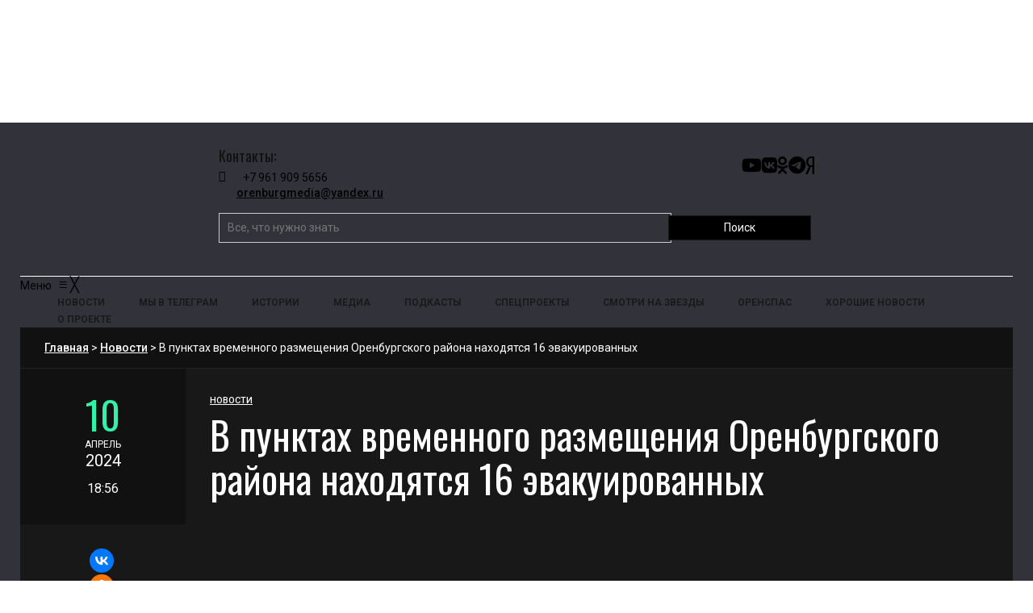

--- FILE ---
content_type: text/html; charset=UTF-8
request_url: https://orenburg.media/?p=246399
body_size: 21894
content:
<!DOCTYPE html>
<html class="no-js" lang="ru-RU">
<head>
<meta charset="UTF-8">
<meta name="viewport" content="width=device-width, initial-scale=1, shrink-to-fit=no">
<link rel="profile" href="http://gmpg.org/xfn/11">
<link rel="pingback" href="https://orenburg.media/xmlrpc.php" />
<meta name='robots' content='index, follow, max-image-preview:large, max-snippet:-1, max-video-preview:-1' />
	<style>img:is([sizes="auto" i], [sizes^="auto," i]) { contain-intrinsic-size: 3000px 1500px }</style>
	
	<!-- This site is optimized with the Yoast SEO plugin v24.4 - https://yoast.com/wordpress/plugins/seo/ -->
	<title>В пунктах временного размещения Оренбургского района находятся 16 эвакуированных</title>
	<meta name="description" content="В Оренбургском районе 16 взрослых и детей находятся в пунктах временного размещения, сообщили в местной администрации." />
	<link rel="canonical" href="https://orenburg.media/?p=246399" />
	<meta property="og:locale" content="ru_RU" />
	<meta property="og:type" content="article" />
	<meta property="og:title" content="В пунктах временного размещения Оренбургского района находятся 16 эвакуированных" />
	<meta property="og:description" content="В Оренбургском районе 16 взрослых и детей находятся в пунктах временного размещения, сообщили в местной администрации." />
	<meta property="og:url" content="https://orenburg.media/?p=246399" />
	<meta property="og:site_name" content="Оренбург Медиа — новости Оренбурга и области" />
	<meta property="article:published_time" content="2024-04-10T13:56:31+00:00" />
	<meta property="og:image" content="https://orenburg.media/wp-content/uploads/2020/12/bk_info_95333_orig_1488516940-1.jpeg" />
	<meta property="og:image:width" content="1300" />
	<meta property="og:image:height" content="910" />
	<meta property="og:image:type" content="image/jpeg" />
	<meta name="author" content="Редакция Оренбург Медиа" />
	<meta name="twitter:card" content="summary_large_image" />
	<meta name="twitter:label1" content="Написано автором" />
	<meta name="twitter:data1" content="Редакция Оренбург Медиа" />
	<meta name="twitter:label2" content="Примерное время для чтения" />
	<meta name="twitter:data2" content="1 минута" />
	<script type="application/ld+json" class="yoast-schema-graph">{"@context":"https://schema.org","@graph":[{"@type":"WebPage","@id":"https://orenburg.media/?p=246399","url":"https://orenburg.media/?p=246399","name":"В пунктах временного размещения Оренбургского района находятся 16 эвакуированных","isPartOf":{"@id":"https://orenburg.media/#website"},"primaryImageOfPage":{"@id":"https://orenburg.media/?p=246399#primaryimage"},"image":{"@id":"https://orenburg.media/?p=246399#primaryimage"},"thumbnailUrl":"https://orenburg.media/wp-content/uploads/2020/12/bk_info_95333_orig_1488516940-1.jpeg","datePublished":"2024-04-10T13:56:31+00:00","author":{"@id":"https://orenburg.media/#/schema/person/8751bd1f0190500314a033e9ddae87a2"},"description":"В Оренбургском районе 16 взрослых и детей находятся в пунктах временного размещения, сообщили в местной администрации.","breadcrumb":{"@id":"https://orenburg.media/?p=246399#breadcrumb"},"inLanguage":"ru-RU","potentialAction":[{"@type":"ReadAction","target":["https://orenburg.media/?p=246399"]}]},{"@type":"ImageObject","inLanguage":"ru-RU","@id":"https://orenburg.media/?p=246399#primaryimage","url":"https://orenburg.media/wp-content/uploads/2020/12/bk_info_95333_orig_1488516940-1.jpeg","contentUrl":"https://orenburg.media/wp-content/uploads/2020/12/bk_info_95333_orig_1488516940-1.jpeg","width":1300,"height":910},{"@type":"BreadcrumbList","@id":"https://orenburg.media/?p=246399#breadcrumb","itemListElement":[{"@type":"ListItem","position":1,"name":"Главная страница","item":"https://orenburg.media/"},{"@type":"ListItem","position":2,"name":"В пунктах временного размещения Оренбургского района находятся 16 эвакуированных"}]},{"@type":"WebSite","@id":"https://orenburg.media/#website","url":"https://orenburg.media/","name":"Оренбург Медиа — новости Оренбурга и Оренбургской области","description":"","potentialAction":[{"@type":"SearchAction","target":{"@type":"EntryPoint","urlTemplate":"https://orenburg.media/?s={search_term_string}"},"query-input":{"@type":"PropertyValueSpecification","valueRequired":true,"valueName":"search_term_string"}}],"inLanguage":"ru-RU"},{"@type":"Person","@id":"https://orenburg.media/#/schema/person/8751bd1f0190500314a033e9ddae87a2","name":"Редакция Оренбург Медиа","image":{"@type":"ImageObject","inLanguage":"ru-RU","@id":"https://orenburg.media/#/schema/person/image/","url":"https://orenburg.media/wp-content/uploads/2025/02/avatar_user_3_1739185717-96x96.jpg","contentUrl":"https://orenburg.media/wp-content/uploads/2025/02/avatar_user_3_1739185717-96x96.jpg","caption":"Редакция Оренбург Медиа"},"sameAs":["https://orenburg.media/"],"url":"https://orenburg.media/?author=3"}]}</script>
	<!-- / Yoast SEO plugin. -->


<link rel='dns-prefetch' href='//yastatic.net' />
<link rel='dns-prefetch' href='//cdnjs.cloudflare.com' />
<link rel='dns-prefetch' href='//fonts.googleapis.com' />
<link rel='preconnect' href='https://fonts.gstatic.com' crossorigin />
<link rel="alternate" type="application/rss+xml" title="Оренбург Медиа — новости Оренбурга и области &raquo; Лента" href="https://orenburg.media/?feed=rss2" />
<link rel="alternate" type="application/rss+xml" title="Оренбург Медиа — новости Оренбурга и области &raquo; Лента комментариев" href="https://orenburg.media/?feed=comments-rss2" />
<link rel="preload" as="image" href="https://orenburg.media/wp-content/uploads/2020/12/bk_info_95333_orig_1488516940-1-980x686.jpeg" imagesrcset="https://orenburg.media/wp-content/uploads/2020/12/bk_info_95333_orig_1488516940-1-980x686.jpeg 980w, https://orenburg.media/wp-content/uploads/2020/12/bk_info_95333_orig_1488516940-1-300x210.jpeg 300w, https://orenburg.media/wp-content/uploads/2020/12/bk_info_95333_orig_1488516940-1-768x538.jpeg 768w, https://orenburg.media/wp-content/uploads/2020/12/bk_info_95333_orig_1488516940-1-1024x717.jpeg 1024w, https://orenburg.media/wp-content/uploads/2020/12/bk_info_95333_orig_1488516940-1.jpeg 1300w" imagesizes="(max-width: 980px) 100vw, 980px"  /><script>
window._wpemojiSettings = {"baseUrl":"https:\/\/s.w.org\/images\/core\/emoji\/15.0.3\/72x72\/","ext":".png","svgUrl":"https:\/\/s.w.org\/images\/core\/emoji\/15.0.3\/svg\/","svgExt":".svg","source":{"concatemoji":"https:\/\/orenburg.media\/wp-includes\/js\/wp-emoji-release.min.js?ver=6.7.2"}};
/*! This file is auto-generated */
!function(i,n){var o,s,e;function c(e){try{var t={supportTests:e,timestamp:(new Date).valueOf()};sessionStorage.setItem(o,JSON.stringify(t))}catch(e){}}function p(e,t,n){e.clearRect(0,0,e.canvas.width,e.canvas.height),e.fillText(t,0,0);var t=new Uint32Array(e.getImageData(0,0,e.canvas.width,e.canvas.height).data),r=(e.clearRect(0,0,e.canvas.width,e.canvas.height),e.fillText(n,0,0),new Uint32Array(e.getImageData(0,0,e.canvas.width,e.canvas.height).data));return t.every(function(e,t){return e===r[t]})}function u(e,t,n){switch(t){case"flag":return n(e,"\ud83c\udff3\ufe0f\u200d\u26a7\ufe0f","\ud83c\udff3\ufe0f\u200b\u26a7\ufe0f")?!1:!n(e,"\ud83c\uddfa\ud83c\uddf3","\ud83c\uddfa\u200b\ud83c\uddf3")&&!n(e,"\ud83c\udff4\udb40\udc67\udb40\udc62\udb40\udc65\udb40\udc6e\udb40\udc67\udb40\udc7f","\ud83c\udff4\u200b\udb40\udc67\u200b\udb40\udc62\u200b\udb40\udc65\u200b\udb40\udc6e\u200b\udb40\udc67\u200b\udb40\udc7f");case"emoji":return!n(e,"\ud83d\udc26\u200d\u2b1b","\ud83d\udc26\u200b\u2b1b")}return!1}function f(e,t,n){var r="undefined"!=typeof WorkerGlobalScope&&self instanceof WorkerGlobalScope?new OffscreenCanvas(300,150):i.createElement("canvas"),a=r.getContext("2d",{willReadFrequently:!0}),o=(a.textBaseline="top",a.font="600 32px Arial",{});return e.forEach(function(e){o[e]=t(a,e,n)}),o}function t(e){var t=i.createElement("script");t.src=e,t.defer=!0,i.head.appendChild(t)}"undefined"!=typeof Promise&&(o="wpEmojiSettingsSupports",s=["flag","emoji"],n.supports={everything:!0,everythingExceptFlag:!0},e=new Promise(function(e){i.addEventListener("DOMContentLoaded",e,{once:!0})}),new Promise(function(t){var n=function(){try{var e=JSON.parse(sessionStorage.getItem(o));if("object"==typeof e&&"number"==typeof e.timestamp&&(new Date).valueOf()<e.timestamp+604800&&"object"==typeof e.supportTests)return e.supportTests}catch(e){}return null}();if(!n){if("undefined"!=typeof Worker&&"undefined"!=typeof OffscreenCanvas&&"undefined"!=typeof URL&&URL.createObjectURL&&"undefined"!=typeof Blob)try{var e="postMessage("+f.toString()+"("+[JSON.stringify(s),u.toString(),p.toString()].join(",")+"));",r=new Blob([e],{type:"text/javascript"}),a=new Worker(URL.createObjectURL(r),{name:"wpTestEmojiSupports"});return void(a.onmessage=function(e){c(n=e.data),a.terminate(),t(n)})}catch(e){}c(n=f(s,u,p))}t(n)}).then(function(e){for(var t in e)n.supports[t]=e[t],n.supports.everything=n.supports.everything&&n.supports[t],"flag"!==t&&(n.supports.everythingExceptFlag=n.supports.everythingExceptFlag&&n.supports[t]);n.supports.everythingExceptFlag=n.supports.everythingExceptFlag&&!n.supports.flag,n.DOMReady=!1,n.readyCallback=function(){n.DOMReady=!0}}).then(function(){return e}).then(function(){var e;n.supports.everything||(n.readyCallback(),(e=n.source||{}).concatemoji?t(e.concatemoji):e.wpemoji&&e.twemoji&&(t(e.twemoji),t(e.wpemoji)))}))}((window,document),window._wpemojiSettings);
</script>
<link rel='stylesheet' id='pt-cv-public-style-css' href='https://orenburg.media/wp-content/plugins/content-views-query-and-display-post-page/public/assets/css/cv.css?ver=4.0.2' media='all' />
<style id='wp-emoji-styles-inline-css'>

	img.wp-smiley, img.emoji {
		display: inline !important;
		border: none !important;
		box-shadow: none !important;
		height: 1em !important;
		width: 1em !important;
		margin: 0 0.07em !important;
		vertical-align: -0.1em !important;
		background: none !important;
		padding: 0 !important;
	}
</style>
<link rel='stylesheet' id='wp-block-library-css' href='https://orenburg.media/wp-includes/css/dist/block-library/style.min.css?ver=6.7.2' media='all' />
<style id='wp-block-library-theme-inline-css'>
.wp-block-audio :where(figcaption){color:#555;font-size:13px;text-align:center}.is-dark-theme .wp-block-audio :where(figcaption){color:#ffffffa6}.wp-block-audio{margin:0 0 1em}.wp-block-code{border:1px solid #ccc;border-radius:4px;font-family:Menlo,Consolas,monaco,monospace;padding:.8em 1em}.wp-block-embed :where(figcaption){color:#555;font-size:13px;text-align:center}.is-dark-theme .wp-block-embed :where(figcaption){color:#ffffffa6}.wp-block-embed{margin:0 0 1em}.blocks-gallery-caption{color:#555;font-size:13px;text-align:center}.is-dark-theme .blocks-gallery-caption{color:#ffffffa6}:root :where(.wp-block-image figcaption){color:#555;font-size:13px;text-align:center}.is-dark-theme :root :where(.wp-block-image figcaption){color:#ffffffa6}.wp-block-image{margin:0 0 1em}.wp-block-pullquote{border-bottom:4px solid;border-top:4px solid;color:currentColor;margin-bottom:1.75em}.wp-block-pullquote cite,.wp-block-pullquote footer,.wp-block-pullquote__citation{color:currentColor;font-size:.8125em;font-style:normal;text-transform:uppercase}.wp-block-quote{border-left:.25em solid;margin:0 0 1.75em;padding-left:1em}.wp-block-quote cite,.wp-block-quote footer{color:currentColor;font-size:.8125em;font-style:normal;position:relative}.wp-block-quote:where(.has-text-align-right){border-left:none;border-right:.25em solid;padding-left:0;padding-right:1em}.wp-block-quote:where(.has-text-align-center){border:none;padding-left:0}.wp-block-quote.is-large,.wp-block-quote.is-style-large,.wp-block-quote:where(.is-style-plain){border:none}.wp-block-search .wp-block-search__label{font-weight:700}.wp-block-search__button{border:1px solid #ccc;padding:.375em .625em}:where(.wp-block-group.has-background){padding:1.25em 2.375em}.wp-block-separator.has-css-opacity{opacity:.4}.wp-block-separator{border:none;border-bottom:2px solid;margin-left:auto;margin-right:auto}.wp-block-separator.has-alpha-channel-opacity{opacity:1}.wp-block-separator:not(.is-style-wide):not(.is-style-dots){width:100px}.wp-block-separator.has-background:not(.is-style-dots){border-bottom:none;height:1px}.wp-block-separator.has-background:not(.is-style-wide):not(.is-style-dots){height:2px}.wp-block-table{margin:0 0 1em}.wp-block-table td,.wp-block-table th{word-break:normal}.wp-block-table :where(figcaption){color:#555;font-size:13px;text-align:center}.is-dark-theme .wp-block-table :where(figcaption){color:#ffffffa6}.wp-block-video :where(figcaption){color:#555;font-size:13px;text-align:center}.is-dark-theme .wp-block-video :where(figcaption){color:#ffffffa6}.wp-block-video{margin:0 0 1em}:root :where(.wp-block-template-part.has-background){margin-bottom:0;margin-top:0;padding:1.25em 2.375em}
</style>
<style id='classic-theme-styles-inline-css'>
/*! This file is auto-generated */
.wp-block-button__link{color:#fff;background-color:#32373c;border-radius:9999px;box-shadow:none;text-decoration:none;padding:calc(.667em + 2px) calc(1.333em + 2px);font-size:1.125em}.wp-block-file__button{background:#32373c;color:#fff;text-decoration:none}
</style>
<style id='global-styles-inline-css'>
:root{--wp--preset--aspect-ratio--square: 1;--wp--preset--aspect-ratio--4-3: 4/3;--wp--preset--aspect-ratio--3-4: 3/4;--wp--preset--aspect-ratio--3-2: 3/2;--wp--preset--aspect-ratio--2-3: 2/3;--wp--preset--aspect-ratio--16-9: 16/9;--wp--preset--aspect-ratio--9-16: 9/16;--wp--preset--color--black: #000000;--wp--preset--color--cyan-bluish-gray: #abb8c3;--wp--preset--color--white: #ffffff;--wp--preset--color--pale-pink: #f78da7;--wp--preset--color--vivid-red: #cf2e2e;--wp--preset--color--luminous-vivid-orange: #ff6900;--wp--preset--color--luminous-vivid-amber: #fcb900;--wp--preset--color--light-green-cyan: #7bdcb5;--wp--preset--color--vivid-green-cyan: #00d084;--wp--preset--color--pale-cyan-blue: #8ed1fc;--wp--preset--color--vivid-cyan-blue: #0693e3;--wp--preset--color--vivid-purple: #9b51e0;--wp--preset--gradient--vivid-cyan-blue-to-vivid-purple: linear-gradient(135deg,rgba(6,147,227,1) 0%,rgb(155,81,224) 100%);--wp--preset--gradient--light-green-cyan-to-vivid-green-cyan: linear-gradient(135deg,rgb(122,220,180) 0%,rgb(0,208,130) 100%);--wp--preset--gradient--luminous-vivid-amber-to-luminous-vivid-orange: linear-gradient(135deg,rgba(252,185,0,1) 0%,rgba(255,105,0,1) 100%);--wp--preset--gradient--luminous-vivid-orange-to-vivid-red: linear-gradient(135deg,rgba(255,105,0,1) 0%,rgb(207,46,46) 100%);--wp--preset--gradient--very-light-gray-to-cyan-bluish-gray: linear-gradient(135deg,rgb(238,238,238) 0%,rgb(169,184,195) 100%);--wp--preset--gradient--cool-to-warm-spectrum: linear-gradient(135deg,rgb(74,234,220) 0%,rgb(151,120,209) 20%,rgb(207,42,186) 40%,rgb(238,44,130) 60%,rgb(251,105,98) 80%,rgb(254,248,76) 100%);--wp--preset--gradient--blush-light-purple: linear-gradient(135deg,rgb(255,206,236) 0%,rgb(152,150,240) 100%);--wp--preset--gradient--blush-bordeaux: linear-gradient(135deg,rgb(254,205,165) 0%,rgb(254,45,45) 50%,rgb(107,0,62) 100%);--wp--preset--gradient--luminous-dusk: linear-gradient(135deg,rgb(255,203,112) 0%,rgb(199,81,192) 50%,rgb(65,88,208) 100%);--wp--preset--gradient--pale-ocean: linear-gradient(135deg,rgb(255,245,203) 0%,rgb(182,227,212) 50%,rgb(51,167,181) 100%);--wp--preset--gradient--electric-grass: linear-gradient(135deg,rgb(202,248,128) 0%,rgb(113,206,126) 100%);--wp--preset--gradient--midnight: linear-gradient(135deg,rgb(2,3,129) 0%,rgb(40,116,252) 100%);--wp--preset--font-size--small: 13px;--wp--preset--font-size--medium: 20px;--wp--preset--font-size--large: 36px;--wp--preset--font-size--x-large: 42px;--wp--preset--spacing--20: 0.44rem;--wp--preset--spacing--30: 0.67rem;--wp--preset--spacing--40: 1rem;--wp--preset--spacing--50: 1.5rem;--wp--preset--spacing--60: 2.25rem;--wp--preset--spacing--70: 3.38rem;--wp--preset--spacing--80: 5.06rem;--wp--preset--shadow--natural: 6px 6px 9px rgba(0, 0, 0, 0.2);--wp--preset--shadow--deep: 12px 12px 50px rgba(0, 0, 0, 0.4);--wp--preset--shadow--sharp: 6px 6px 0px rgba(0, 0, 0, 0.2);--wp--preset--shadow--outlined: 6px 6px 0px -3px rgba(255, 255, 255, 1), 6px 6px rgba(0, 0, 0, 1);--wp--preset--shadow--crisp: 6px 6px 0px rgba(0, 0, 0, 1);}:where(.is-layout-flex){gap: 0.5em;}:where(.is-layout-grid){gap: 0.5em;}body .is-layout-flex{display: flex;}.is-layout-flex{flex-wrap: wrap;align-items: center;}.is-layout-flex > :is(*, div){margin: 0;}body .is-layout-grid{display: grid;}.is-layout-grid > :is(*, div){margin: 0;}:where(.wp-block-columns.is-layout-flex){gap: 2em;}:where(.wp-block-columns.is-layout-grid){gap: 2em;}:where(.wp-block-post-template.is-layout-flex){gap: 1.25em;}:where(.wp-block-post-template.is-layout-grid){gap: 1.25em;}.has-black-color{color: var(--wp--preset--color--black) !important;}.has-cyan-bluish-gray-color{color: var(--wp--preset--color--cyan-bluish-gray) !important;}.has-white-color{color: var(--wp--preset--color--white) !important;}.has-pale-pink-color{color: var(--wp--preset--color--pale-pink) !important;}.has-vivid-red-color{color: var(--wp--preset--color--vivid-red) !important;}.has-luminous-vivid-orange-color{color: var(--wp--preset--color--luminous-vivid-orange) !important;}.has-luminous-vivid-amber-color{color: var(--wp--preset--color--luminous-vivid-amber) !important;}.has-light-green-cyan-color{color: var(--wp--preset--color--light-green-cyan) !important;}.has-vivid-green-cyan-color{color: var(--wp--preset--color--vivid-green-cyan) !important;}.has-pale-cyan-blue-color{color: var(--wp--preset--color--pale-cyan-blue) !important;}.has-vivid-cyan-blue-color{color: var(--wp--preset--color--vivid-cyan-blue) !important;}.has-vivid-purple-color{color: var(--wp--preset--color--vivid-purple) !important;}.has-black-background-color{background-color: var(--wp--preset--color--black) !important;}.has-cyan-bluish-gray-background-color{background-color: var(--wp--preset--color--cyan-bluish-gray) !important;}.has-white-background-color{background-color: var(--wp--preset--color--white) !important;}.has-pale-pink-background-color{background-color: var(--wp--preset--color--pale-pink) !important;}.has-vivid-red-background-color{background-color: var(--wp--preset--color--vivid-red) !important;}.has-luminous-vivid-orange-background-color{background-color: var(--wp--preset--color--luminous-vivid-orange) !important;}.has-luminous-vivid-amber-background-color{background-color: var(--wp--preset--color--luminous-vivid-amber) !important;}.has-light-green-cyan-background-color{background-color: var(--wp--preset--color--light-green-cyan) !important;}.has-vivid-green-cyan-background-color{background-color: var(--wp--preset--color--vivid-green-cyan) !important;}.has-pale-cyan-blue-background-color{background-color: var(--wp--preset--color--pale-cyan-blue) !important;}.has-vivid-cyan-blue-background-color{background-color: var(--wp--preset--color--vivid-cyan-blue) !important;}.has-vivid-purple-background-color{background-color: var(--wp--preset--color--vivid-purple) !important;}.has-black-border-color{border-color: var(--wp--preset--color--black) !important;}.has-cyan-bluish-gray-border-color{border-color: var(--wp--preset--color--cyan-bluish-gray) !important;}.has-white-border-color{border-color: var(--wp--preset--color--white) !important;}.has-pale-pink-border-color{border-color: var(--wp--preset--color--pale-pink) !important;}.has-vivid-red-border-color{border-color: var(--wp--preset--color--vivid-red) !important;}.has-luminous-vivid-orange-border-color{border-color: var(--wp--preset--color--luminous-vivid-orange) !important;}.has-luminous-vivid-amber-border-color{border-color: var(--wp--preset--color--luminous-vivid-amber) !important;}.has-light-green-cyan-border-color{border-color: var(--wp--preset--color--light-green-cyan) !important;}.has-vivid-green-cyan-border-color{border-color: var(--wp--preset--color--vivid-green-cyan) !important;}.has-pale-cyan-blue-border-color{border-color: var(--wp--preset--color--pale-cyan-blue) !important;}.has-vivid-cyan-blue-border-color{border-color: var(--wp--preset--color--vivid-cyan-blue) !important;}.has-vivid-purple-border-color{border-color: var(--wp--preset--color--vivid-purple) !important;}.has-vivid-cyan-blue-to-vivid-purple-gradient-background{background: var(--wp--preset--gradient--vivid-cyan-blue-to-vivid-purple) !important;}.has-light-green-cyan-to-vivid-green-cyan-gradient-background{background: var(--wp--preset--gradient--light-green-cyan-to-vivid-green-cyan) !important;}.has-luminous-vivid-amber-to-luminous-vivid-orange-gradient-background{background: var(--wp--preset--gradient--luminous-vivid-amber-to-luminous-vivid-orange) !important;}.has-luminous-vivid-orange-to-vivid-red-gradient-background{background: var(--wp--preset--gradient--luminous-vivid-orange-to-vivid-red) !important;}.has-very-light-gray-to-cyan-bluish-gray-gradient-background{background: var(--wp--preset--gradient--very-light-gray-to-cyan-bluish-gray) !important;}.has-cool-to-warm-spectrum-gradient-background{background: var(--wp--preset--gradient--cool-to-warm-spectrum) !important;}.has-blush-light-purple-gradient-background{background: var(--wp--preset--gradient--blush-light-purple) !important;}.has-blush-bordeaux-gradient-background{background: var(--wp--preset--gradient--blush-bordeaux) !important;}.has-luminous-dusk-gradient-background{background: var(--wp--preset--gradient--luminous-dusk) !important;}.has-pale-ocean-gradient-background{background: var(--wp--preset--gradient--pale-ocean) !important;}.has-electric-grass-gradient-background{background: var(--wp--preset--gradient--electric-grass) !important;}.has-midnight-gradient-background{background: var(--wp--preset--gradient--midnight) !important;}.has-small-font-size{font-size: var(--wp--preset--font-size--small) !important;}.has-medium-font-size{font-size: var(--wp--preset--font-size--medium) !important;}.has-large-font-size{font-size: var(--wp--preset--font-size--large) !important;}.has-x-large-font-size{font-size: var(--wp--preset--font-size--x-large) !important;}
:where(.wp-block-post-template.is-layout-flex){gap: 1.25em;}:where(.wp-block-post-template.is-layout-grid){gap: 1.25em;}
:where(.wp-block-columns.is-layout-flex){gap: 2em;}:where(.wp-block-columns.is-layout-grid){gap: 2em;}
:root :where(.wp-block-pullquote){font-size: 1.5em;line-height: 1.6;}
</style>
<link rel='stylesheet' id='contact-form-7-css' href='https://orenburg.media/wp-content/plugins/contact-form-7/includes/css/styles.css?ver=6.0.3' media='all' />
<link rel='stylesheet' id='cookie-notice-front-css' href='https://orenburg.media/wp-content/plugins/cookie-notice/css/front.min.css?ver=2.5.5' media='all' />
<link rel='stylesheet' id='gallery-photo-gallery-css' href='https://orenburg.media/wp-content/plugins/gallery-photo-gallery/public/css/gallery-photo-gallery-public.css?ver=6.0.4' media='all' />
<link rel='stylesheet' id='parent-style-css' href='https://orenburg.media/wp-content/themes/erlinews/style.css?ver=6.7.2' media='all' />
<link rel='stylesheet' id='child-style-css' href='https://orenburg.media/wp-content/themes/erlinews-child/style.css?ver=6.7.2' media='all' />
<link rel='stylesheet' id='awesome-css' href='https://cdnjs.cloudflare.com/ajax/libs/font-awesome/6.5.2/css/all.min.css?ver=6.7.2' media='all' />
<link rel='stylesheet' id='new-css' href='https://orenburg.media/wp-content/themes/erlinews-child/new.css?ver=6.7.2' media='all' />
<link rel='stylesheet' id='font-awesome-css' href='https://orenburg.media/wp-content/plugins/elementor/assets/lib/font-awesome/css/font-awesome.min.css?ver=4.7.0' media='all' />
<link rel='stylesheet' id='erlinews-custom-style-css' href='https://orenburg.media/wp-content/themes/erlinews/css/bootstrap.min.css?ver=5.1.3' media='all' />
<link rel='stylesheet' id='erlinews-style-css' href='https://orenburg.media/wp-content/themes/erlinews-child/style.css?ver=1.0' media='all' />
<link rel='stylesheet' id='erlinews-addstyle-css' href='https://orenburg.media/wp-content/themes/erlinews/erlinews-addstyle.css?ver=5.1.3' media='all' />
<link crossorigin="anonymous" rel='stylesheet' id='erlinews_studio-fonts-css' href='//fonts.googleapis.com/css?family=Abhaya+Libre%7COswald%7CRoboto%3A400%2C500%2C600%2C700%2C700italic%2C700%26subset%3Dlatin%2Clatin-ext&#038;ver=1.0.0' media='all' />
<link rel='stylesheet' id='mm_icomoon-css' href='https://orenburg.media/wp-content/plugins/mega_main_menu/framework/src/css/icomoon.css?ver=2.2.2' media='all' />
<link rel='stylesheet' id='mmm_mega_main_menu-css' href='https://orenburg.media/wp-content/plugins/mega_main_menu/src/css/cache.skin.css?ver=1739425920' media='all' />
<link rel="preload" as="style" href="https://fonts.googleapis.com/css?family=Oswald:400,500&#038;display=swap&#038;ver=1754390027" /><link rel="stylesheet" href="https://fonts.googleapis.com/css?family=Oswald:400,500&#038;display=swap&#038;ver=1754390027" media="print" onload="this.media='all'"><noscript><link rel="stylesheet" href="https://fonts.googleapis.com/css?family=Oswald:400,500&#038;display=swap&#038;ver=1754390027" /></noscript><script src="https://orenburg.media/wp-includes/js/jquery/jquery.min.js?ver=3.7.1" id="jquery-core-js"></script>
<script id="jquery-migrate-js-before">
temp_jm_logconsole = window.console.log; window.console.log=null;
</script>
<script src="https://orenburg.media/wp-includes/js/jquery/jquery-migrate.min.js?ver=3.4.1" id="jquery-migrate-js"></script>
<script id="jquery-migrate-js-after">
window.console.log=temp_jm_logconsole;
</script>
<script async src="https://orenburg.media/wp-content/plugins/burst-statistics/helpers/timeme/timeme.min.js?ver=1.7.5" id="burst-timeme-js"></script>
<script src="https://orenburg.media/wp-includes/js/dist/hooks.min.js?ver=4d63a3d491d11ffd8ac6" id="wp-hooks-js"></script>
<script src="https://orenburg.media/wp-includes/js/dist/i18n.min.js?ver=5e580eb46a90c2b997e6" id="wp-i18n-js"></script>
<script id="wp-i18n-js-after">
wp.i18n.setLocaleData( { 'text direction\u0004ltr': [ 'ltr' ] } );
</script>
<script src="https://orenburg.media/wp-includes/js/dist/vendor/wp-polyfill.min.js?ver=3.15.0" id="wp-polyfill-js"></script>
<script src="https://orenburg.media/wp-includes/js/dist/url.min.js?ver=e87eb76272a3a08402d2" id="wp-url-js"></script>
<script id="wp-api-fetch-js-translations">
( function( domain, translations ) {
	var localeData = translations.locale_data[ domain ] || translations.locale_data.messages;
	localeData[""].domain = domain;
	wp.i18n.setLocaleData( localeData, domain );
} )( "default", {"translation-revision-date":"2025-03-24 17:37:53+0000","generator":"GlotPress\/4.0.1","domain":"messages","locale_data":{"messages":{"":{"domain":"messages","plural-forms":"nplurals=3; plural=(n % 10 == 1 && n % 100 != 11) ? 0 : ((n % 10 >= 2 && n % 10 <= 4 && (n % 100 < 12 || n % 100 > 14)) ? 1 : 2);","lang":"ru"},"You are probably offline.":["\u0412\u043e\u0437\u043c\u043e\u0436\u043d\u043e, \u0447\u0442\u043e \u043f\u043e\u0434\u043a\u043b\u044e\u0447\u0435\u043d\u0438\u0435 \u043a \u0441\u0435\u0442\u0438 \u043d\u0435\u0434\u043e\u0441\u0442\u0443\u043f\u043d\u043e."],"Media upload failed. If this is a photo or a large image, please scale it down and try again.":["\u0417\u0430\u0433\u0440\u0443\u0437\u043a\u0430 \u043c\u0435\u0434\u0438\u0430\u0444\u0430\u0439\u043b\u0430 \u043d\u0435 \u0443\u0434\u0430\u043b\u0430\u0441\u044c. \u0415\u0441\u043b\u0438 \u044d\u0442\u043e \u0444\u043e\u0442\u043e\u0433\u0440\u0430\u0444\u0438\u044f \u0438\u043b\u0438 \u0438\u0437\u043e\u0431\u0440\u0430\u0436\u0435\u043d\u0438\u0435 \u0431\u043e\u043b\u044c\u0448\u043e\u0433\u043e \u0440\u0430\u0437\u043c\u0435\u0440\u0430, \u0443\u043c\u0435\u043d\u044c\u0448\u0438\u0442\u0435 \u0435\u0433\u043e \u0438 \u043f\u043e\u043f\u0440\u043e\u0431\u0443\u0439\u0442\u0435 \u0441\u043d\u043e\u0432\u0430."],"The response is not a valid JSON response.":["\u041e\u0442\u0432\u0435\u0442 \u043d\u0435 \u044f\u0432\u043b\u044f\u0435\u0442\u0441\u044f \u0434\u043e\u043f\u0443\u0441\u0442\u0438\u043c\u044b\u043c \u043e\u0442\u0432\u0435\u0442\u043e\u043c JSON."],"An unknown error occurred.":["\u041f\u0440\u043e\u0438\u0437\u043e\u0448\u043b\u0430 \u043d\u0435\u0438\u0437\u0432\u0435\u0441\u0442\u043d\u0430\u044f \u043e\u0448\u0438\u0431\u043a\u0430."]}},"comment":{"reference":"wp-includes\/js\/dist\/api-fetch.js"}} );
</script>
<script src="https://orenburg.media/wp-includes/js/dist/api-fetch.min.js?ver=d387b816bc1ed2042e28" id="wp-api-fetch-js"></script>
<script id="wp-api-fetch-js-after">
wp.apiFetch.use( wp.apiFetch.createRootURLMiddleware( "https://orenburg.media/index.php?rest_route=/" ) );
wp.apiFetch.nonceMiddleware = wp.apiFetch.createNonceMiddleware( "7549d23bf8" );
wp.apiFetch.use( wp.apiFetch.nonceMiddleware );
wp.apiFetch.use( wp.apiFetch.mediaUploadMiddleware );
wp.apiFetch.nonceEndpoint = "https://orenburg.media/wp-admin/admin-ajax.php?action=rest-nonce";
</script>
<script id="burst-js-extra">
var burst = {"cookie_retention_days":"30","beacon_url":"https:\/\/orenburg.media\/wp-content\/plugins\/burst-statistics\/endpoint.php","options":{"beacon_enabled":0,"enable_cookieless_tracking":0,"enable_turbo_mode":0,"do_not_track":0,"track_url_change":0},"goals":[],"goals_script_url":"https:\/\/orenburg.media\/wp-content\/plugins\/burst-statistics\/\/assets\/js\/build\/burst-goals.js?v=1.7.5"};
</script>
<script async src="https://orenburg.media/wp-content/plugins/burst-statistics/assets/js/build/burst.min.js?ver=1.7.5" id="burst-js"></script>
<script id="cookie-notice-front-js-before">
var cnArgs = {"ajaxUrl":"https:\/\/orenburg.media\/wp-admin\/admin-ajax.php","nonce":"e8bcd85e76","hideEffect":"fade","position":"bottom","onScroll":false,"onScrollOffset":100,"onClick":false,"cookieName":"cookie_notice_accepted","cookieTime":2592000,"cookieTimeRejected":2592000,"globalCookie":false,"redirection":false,"cache":true,"revokeCookies":false,"revokeCookiesOpt":"automatic"};
</script>
<script src="https://orenburg.media/wp-content/plugins/cookie-notice/js/front.min.js?ver=2.5.5" id="cookie-notice-front-js"></script>
<script src="https://orenburg.media/wp-content/themes/erlinews-child/js/ajax.js?ver=6.7.2" id="coffe-ajax-js"></script>
<link rel="https://api.w.org/" href="https://orenburg.media/index.php?rest_route=/" /><link rel="alternate" title="JSON" type="application/json" href="https://orenburg.media/index.php?rest_route=/wp/v2/posts/246399" /><link rel="EditURI" type="application/rsd+xml" title="RSD" href="https://orenburg.media/xmlrpc.php?rsd" />
<meta name="generator" content="WordPress 6.7.2" />
<link rel='shortlink' href='https://orenburg.media/?p=246399' />
<link rel="alternate" title="oEmbed (JSON)" type="application/json+oembed" href="https://orenburg.media/index.php?rest_route=%2Foembed%2F1.0%2Fembed&#038;url=https%3A%2F%2Forenburg.media%2F%3Fp%3D246399" />
<link rel="alternate" title="oEmbed (XML)" type="text/xml+oembed" href="https://orenburg.media/index.php?rest_route=%2Foembed%2F1.0%2Fembed&#038;url=https%3A%2F%2Forenburg.media%2F%3Fp%3D246399&#038;format=xml" />
<meta name="generator" content="Redux 4.5.6" />
<!-- This site is using AdRotate v5.13.6.1 to display their advertisements - https://ajdg.solutions/ -->
<!-- AdRotate CSS -->
<style type="text/css" media="screen">
	.g { margin:0px; padding:0px; overflow:hidden; line-height:1; zoom:1; }
	.g img { height:auto; }
	.g-col { position:relative; float:left; }
	.g-col:first-child { margin-left: 0; }
	.g-col:last-child { margin-right: 0; }
	.g-2 { min-width:5px; max-width:1476px; }
	.b-2 { margin:5px; }
	.g-3 { min-width:5px; max-width:1476px; }
	.b-3 { margin:5px; }
	.g-4 { min-width:5px; max-width:1476px; }
	.b-4 { margin:5px; }
	.g-5 { min-width:5px; max-width:1476px; }
	.b-5 { margin:5px; }
	.g-6 { min-width:5px; max-width:1476px; }
	.b-6 { margin:5px; }
	@media only screen and (max-width: 480px) {
		.g-col, .g-dyn, .g-single { width:100%; margin-left:0; margin-right:0; }
	}
</style>
<!-- /AdRotate CSS -->

<link rel="preload" href="https://orenburg.media/wp-content/uploads/2025/04/logo.webp" as="image" fetchpriority="high"><meta name="generator" content="Elementor 3.25.8; features: e_font_icon_svg, additional_custom_breakpoints, e_optimized_control_loading; settings: css_print_method-external, google_font-enabled, font_display-swap">
			<style>
				.e-con.e-parent:nth-of-type(n+4):not(.e-lazyloaded):not(.e-no-lazyload),
				.e-con.e-parent:nth-of-type(n+4):not(.e-lazyloaded):not(.e-no-lazyload) * {
					background-image: none !important;
				}
				@media screen and (max-height: 1024px) {
					.e-con.e-parent:nth-of-type(n+3):not(.e-lazyloaded):not(.e-no-lazyload),
					.e-con.e-parent:nth-of-type(n+3):not(.e-lazyloaded):not(.e-no-lazyload) * {
						background-image: none !important;
					}
				}
				@media screen and (max-height: 640px) {
					.e-con.e-parent:nth-of-type(n+2):not(.e-lazyloaded):not(.e-no-lazyload),
					.e-con.e-parent:nth-of-type(n+2):not(.e-lazyloaded):not(.e-no-lazyload) * {
						background-image: none !important;
					}
				}
			</style>
			<link rel="amphtml" href="https://orenburg.media/?p=246399&#038;amp=1"><link rel="icon" href="https://orenburg.media/wp-content/uploads/2025/02/cropped-logo-32x32.jpg" sizes="32x32" />
<link rel="icon" href="https://orenburg.media/wp-content/uploads/2025/02/cropped-logo-192x192.jpg" sizes="192x192" />
<link rel="apple-touch-icon" href="https://orenburg.media/wp-content/uploads/2025/02/cropped-logo-180x180.jpg" />
<meta name="msapplication-TileImage" content="https://orenburg.media/wp-content/uploads/2025/02/cropped-logo-270x270.jpg" />
<style id="redux_demo-dynamic-css" title="dynamic-css" class="redux-options-output">.erlinewslogo h1, h1.erlinewslogo{line-height:56px;font-size:48px;}.header-middle{background-color:transparent;}.header-top{border-bottom:1px solid #ffffff;}.nav-mainwrapper, .header7-nav{border-top:1px solid #ffffff;border-bottom:1px solid #ffffff;}.header-top{background-color:transparent;}.nav-mainwrapper{background-color:transparent;}.footer-bottom-wrapper{border-top:1px solid #111111;}.footer-bottom-wrapper, .site-wordpress{color:#777777;}.footer-bottom-wrapper .erlinews-nav li a{color:#000000;}.footer-bottom-wrapper a:hover,.footer-bottom-wrapper .erlinews-nav li a:hover{color:#999999;}.singletitle-dateh1,.entry-header .entry-title, .entry-header h1.entry-title, .entry-content h1, h1,.entry-content>p:first-of-type:first-letter,.entry-content.ctest > div.first.column >p:first-of-type:first-letter{font-family:Oswald;line-height:54px;font-weight:400;font-style:normal;font-size:48px;}.entry-content h2, h2{font-family:Oswald;line-height:30px;font-weight:400;font-style:normal;font-size:26px;}.entry-content h3, h3{font-family:Oswald;line-height:28px;font-weight:400;font-style:normal;font-size:24px;}.entry-content h4, h4{font-family:Oswald;line-height:26px;font-weight:400;font-style:normal;font-size:20px;}.entry-content h5, h5, h5 a, .comments-area .fn a{font-family:Oswald;line-height:22px;font-weight:400;font-style:normal;font-size:18px;}.entry-content h6, h6{font-family:Oswald;line-height:22px;font-weight:500;font-style:normal;font-size:16px;}.widget-title,.wp-block-group__inner-container h2, .wp-block-group__inner-container h3, .wp-block-group__inner-container h4, h2.widgettitle, .widget-title{font-family:Oswald;line-height:24px;font-weight:400;font-style:normal;font-size:20px;}</style><noscript><style id="rocket-lazyload-nojs-css">.rll-youtube-player, [data-lazy-src]{display:none !important;}</style></noscript><meta name="yandex-verification" content="11b86126a7ef337f" />
<script>window.yaContextCb = window.yaContextCb || []</script>
<script src="https://yandex.ru/ads/system/context.js" async></script>
<meta name="pmail-verification" content="c21bb55cbb53adb3342d98b7302abc98">
<meta name="zen-verification" content="0BVQ0JqY9vIc6f9Wgc4Y2W48q0Jst5TxvMW1B5Mhn9NUnq3xsCpSCaeezBzx2tyi" />
<script async src="https://jsn.24smi.net/smi.js"></script>
<script>window.yaContextCb = window.yaContextCb || []</script>
<script src="https://yandex.ru/ads/system/context.js" async></script>
<script async custom-element="amp-analytics" src="https://cdn.ampproject.org/v0/amp-analytics-0.1.js"></script>
<script async custom-element="amp-analytics" src="https://cdn.ampproject.org/v0/amp-analytics-0.1.js"></script>   

<!-- Yandex.Metrika counter -->
<script type="text/javascript" >
   (function(m,e,t,r,i,k,a){m[i]=m[i]||function(){(m[i].a=m[i].a||[]).push(arguments)};
   m[i].l=1*new Date();k=e.createElement(t),a=e.getElementsByTagName(t)[0],k.async=1,k.src=r,a.parentNode.insertBefore(k,a)})
   (window, document, "script", "https://mc.yandex.ru/metrika/tag.js", "ym");

   ym(54289935, "init", {
		clickmap:true,
		trackLinks:true,
		accurateTrackBounce:true,
		webvisor:true
   });
</script>
<noscript><div><img src="https://mc.yandex.ru/watch/54289935" style="position:absolute; left:-9999px;" alt="" /></div></noscript>
<!-- /Yandex.Metrika counter -->
<script type='text/javascript' async defer src='https://orenburg.push4site.com/sdk'></script>
<!--LiveInternet counter--><script>
new Image().src = "https://counter.yadro.ru/hit?r"+
escape(document.referrer)+((typeof(screen)=="undefined")?"":
";s"+screen.width+"*"+screen.height+"*"+(screen.colorDepth?
screen.colorDepth:screen.pixelDepth))+";u"+escape(document.URL)+
";h"+escape(document.title.substring(0,150))+
";"+Math.random();</script><!--/LiveInternet-->
<!-- Global site tag (gtag.js) - Google Analytics -->
<script async src="https://www.googletagmanager.com/gtag/js?id=UA-143168129-1"></script>
<script>
  window.dataLayer = window.dataLayer || [];
  function gtag(){dataLayer.push(arguments);}
  gtag('js', new Date());

  gtag('config', 'UA-143168129-1');
</script>
<!-- Google tag (gtag.js) -->
<script async src="https://www.googletagmanager.com/gtag/js?id=UA-143168129-1"></script>
<script>
  window.dataLayer = window.dataLayer || [];
  function gtag(){dataLayer.push(arguments);}
  gtag('js', new Date());

  gtag('config', 'UA-143168129-1');
</script>
	<style>
	@media screen and (max-width: 768px) {
		.header3-widgetleft {
			font-size: 16px !important;
			padding: 0 !important;
		}
		#full-width {
			padding: 0
		}
		.singletitle-date-mobile {
			display: block !important;
		}
	}
	@media screen and (max-width: 1024px) {
		.sidebar {
			display: none !important;
		}
	}
	body {
		word-break: auto-phrase !important;
		color: #000;
	}
	a {
		color: #000;
		text-decoration: underline;
		font-weight: 500;
	}
	a:hover {
		color: #666;
	}
	.singletitle-date-mobile {
		margin-top: 10px;
		color: #c0c0c0;
		font-size: 15px;
	}
	.singledefault.alm-listing, .index-content {
		font-size: 18px;
	}
	.site-content article {
		padding-bottom: 20px;
		border-bottom: 1px solid #CCC;
		margin-bottom: -10px;
		hyphens: none !important;
		-webkit-hyphens: none !important;
	}
		
	.sidebar .pt-cv-meta-fields {
		font-size: 13px;
		margin-top: 0;
		color: #959595;
	}
	.sidebar .pt-cv-collapsible .panel-heading a {
		padding: 10px;
	}
	.sidebar .pt-cv-view .panel {
		margin-bottom: 0px;
	}
	.single4-topwrapper .crumbs, .singletitle-time {
		color: #FFF;
	}

.widget-calendar {
	color: #ffffff;
	float: left;
	width: 100%;
	padding: 0 10px;
}

.widget-calendar table {
	width: 100%;
	border-collapse: collapse;
	text-align: center;
}

.widget-calendar caption {
	font-size: 1.2em;
	font-weight: bold;
	margin-bottom: 10px;
	color: #f0f0f0;
}
.widget-calendar thead {
	background-color: transparent !important;
}
.widget-calendar th,
.widget-calendar td {
	padding: 8px;

}

.widget-calendar th {
	color: #f0f0f0;
}

.widget-calendar td {
	text-align: center;
}

.widget-calendar td a {
	color: #00bfff;
	text-decoration: none;
	font-weight: bold;
	text-decoration: underline;
}

.widget-calendar td a:hover {
	color: #ffcc00;
}

.widget-calendar .wp-calendar-nav {
	display: flex;
	justify-content: space-between;
	margin-top: 10px;
}

.widget-calendar .wp-calendar-nav a {
	color: #00bfff;
	text-decoration: none;
}

.widget-calendar .wp-calendar-nav a:hover {
	color: #ffcc00;
}

.widget-calendar .today {
	color: #000;
	font-weight: bold;
}
.widget-calendar #wp-calendar #today {
   background: rgba(50,241,168,1) !important;
   color: #FFF;
   font-weight: 600;
}		
	</style>
</head>
<body class="post-template-default single single-post postid-246399 single-format-standard cookies-not-set custom-background-empty elementor-default elementor-kit-388147 mmm mega_main_menu-2-2-2">
	<div class="wrapper-header">
		<header id="masthead" class="site-header">
			<div class="g g-1"><div class="g-single a-3"><a href="https://stroylandiya.ru/action/khitovye_skidki26/utm_source=orenburg_media&utm_medium=cpm&utm_campaign=/khitovye_skidki26/&utm_content=banner"><img src="data:image/svg+xml,%3Csvg%20xmlns='http://www.w3.org/2000/svg'%20viewBox='0%200%200%200'%3E%3C/svg%3E" alt="" style="width: 100%;" data-lazy-src="https://orenburg.media/wp-content/uploads/2026/01/IMG_2952.jpeg" /><noscript><img src="https://orenburg.media/wp-content/uploads/2026/01/IMG_2952.jpeg" alt="" style="width: 100%;" /></noscript></a></div></div>			<div class="header3-topwrapper">
				<div class="header3-left">
				<div class="header3-desc"></div>
										<a href="https://orenburg.media/"><img alt="Оренбург Медиа — новости Оренбурга и области" src="data:image/svg+xml,%3Csvg%20xmlns='http://www.w3.org/2000/svg'%20viewBox='0%200%200%200'%3E%3C/svg%3E" data-lazy-src="https://orenburg.media/wp-content/uploads/2025/04/logo.webp"><noscript><img alt="Оренбург Медиа — новости Оренбурга и области" src="https://orenburg.media/wp-content/uploads/2025/04/logo.webp"></noscript></a>
									</div>
				<div class="header3-center center-header">
					<div class="center-header__container">
						<div class="center-header__left">
							<div class="header3-widgetleft">
								<aside id="text-1" class="widget widget_text">			<div class="textwidget"><div class="textwidget">
<h5 style="text-align: left;">Контакты:</h5>
<div><i class="fa fa-phone display-25 me-4"></i>+7 961 909 5656</div>
<div><i class="fa fa-envelope-o display-25 me-4"></i><a href="mailto:orenburgmedia@ya.ru" target="_blank" target="_blank">orenburgmedia@yandex.ru</a></div>
</div>
</div>
		</aside>							</div>
						</div>
						<div class="center-header__right">
							<div class="soc">
								<div class="soc__items">
																																																	<div class="soc__item">
												<a href="https://www.youtube.com/channel/UCvfQrphtZjm-7bzwnxMQEoA" class="soc__link">
													<i style="color:#000000; font-size:22px;" class="fa-brands fa-youtube"></i>
												</a>
											</div>
																																								<div class="soc__item">
												<a href="https://vk.com/orenburg.media" class="soc__link">
													<i style="color:; font-size:22px;" class="fa-brands fa-vk  "></i>
												</a>
											</div>
																																								<div class="soc__item">
												<a href="https://ok.ru/orenburg.media" class="soc__link">
													<i style="color:; font-size:22px;" class="fa-brands fa-odnoklassniki"></i>
												</a>
											</div>
																																								<div class="soc__item">
												<a href="https://t.me/orenburg_media" class="soc__link">
													<i style="color:; font-size:22px;" class="fa-brands fa-telegram"></i>
												</a>
											</div>
																																								<div class="soc__item">
												<a href="https://dzen.ru/orenburgmedia" class="soc__link">
													<i style="color:; font-size:22px;" class="fa-brands fa-yandex"></i>
												</a>
											</div>
																											</div>
								<div class="soc__items">
																																																																																																																</div>
							</div>
						</div>
					</div>
					<div class="center-header__search">
					<div class="header3-widgetright">
							<aside id="block-9" class="widget widget_block widget_search"><form role="search" method="get" action="https://orenburg.media/" class="wp-block-search__button-outside wp-block-search__text-button wp-block-search"    ><label class="wp-block-search__label" for="wp-block-search__input-1" >Поиск</label><div class="wp-block-search__inside-wrapper " ><input class="wp-block-search__input" id="wp-block-search__input-1" placeholder="Все, что нужно знать" value="" type="search" name="s" required /><button aria-label="Поиск" class="wp-block-search__button has-background has-black-background-color wp-element-button" type="submit" >Поиск</button></div></form></aside>						</div>
					</div>
				</div>
				<div class="header3-right">
					<div class="podcasts">
												<div class="podcasts__img">
							<a href="https://orenburg.media/?page_id=79313"><img src="data:image/svg+xml,%3Csvg%20xmlns='http://www.w3.org/2000/svg'%20viewBox='0%200%200%200'%3E%3C/svg%3E" alt="Подкасты" data-lazy-src="https://orenburg.media/wp-content/uploads/2025/04/Подкасты-лого-на-сайт-ПНГ.jpg"><noscript><img src="https://orenburg.media/wp-content/uploads/2025/04/Подкасты-лого-на-сайт-ПНГ.jpg" alt="Подкасты"></noscript></a>
						</div>
					</div>
				</div>
			</div>
			<div class="nav-mainwrapper">
				<nav id="site-navigation" class="erlinews-nav">
					
<!-- begin mega_main_menu -->
<div id="primary_menu" class="mega_main_menu primary_menu primary_style-flat icons-left first-lvl-align-left first-lvl-separator-none direction-horizontal fullwidth-disable pushing_content-disable mobile_minimized-enable dropdowns_trigger-hover dropdowns_animation-anim_4 no-search no-woo_cart no-buddypress responsive-enable coercive_styles-disable indefinite_location_mode-disable language_direction-ltr version-2-2-2 logo-sticky mega_main">
	<div class="menu_holder">
	<div class="mmm_fullwidth_container"></div><!-- /.fullwidth_container -->
		<div class="menu_inner" role="navigation">
			<span class="nav_logo">
				<span class="mobile_toggle" data-target="#main_ul-primary_menu" aria-expanded="false" aria-controls="main_ul-primary_menu">
					<span class="mobile_button">
						Меню &nbsp;
						<span class="symbol_menu">&equiv;</span>
						<span class="symbol_cross">&#x2573;</span>
					</span><!-- /.mobile_button -->
				</span><!-- /.mobile_toggle -->
			</span><!-- /.nav_logo -->
				<ul id="main_ul-primary_menu" class="mega_main_menu_ul" role="menubar" aria-label="Меню">
<li id="menu-item-503948" class="menu-item menu-item-type-taxonomy menu-item-object-category current-post-ancestor current-menu-parent current-post-parent menu-item-503948 default_dropdown default_style drop_to_right submenu_default_width columns1">
	<a href="https://orenburg.media/?cat=3" class="item_link  disable_icon" role="menuitem" tabindex="0">
		<i class=""></i> 
		<span class="link_content">
			<span class="link_text">
				Новости
			</span><!-- /.link_text -->
		</span><!-- /.link_content -->
	</a><!-- /.item_link -->
</li>
<li id="menu-item-503957" class="menu-item menu-item-type-custom menu-item-object-custom menu-item-503957 default_dropdown default_style drop_to_right submenu_default_width columns1">
	<a href="https://t.me/orenburg_media" class="item_link  with_icon" role="menuitem" tabindex="0">
		<i class="im-icon-mobile"></i> 
		<span class="link_content">
			<span class="link_text">
				Мы в Телеграм
			</span><!-- /.link_text -->
		</span><!-- /.link_content -->
	</a><!-- /.item_link -->
</li>
<li id="menu-item-503949" class="menu-item menu-item-type-taxonomy menu-item-object-category menu-item-503949 default_dropdown default_style drop_to_right submenu_default_width columns1">
	<a href="https://orenburg.media/?cat=5" class="item_link  disable_icon" role="menuitem" tabindex="0">
		<i class=""></i> 
		<span class="link_content">
			<span class="link_text">
				Истории
			</span><!-- /.link_text -->
		</span><!-- /.link_content -->
	</a><!-- /.item_link -->
</li>
<li id="menu-item-503950" class="menu-item menu-item-type-taxonomy menu-item-object-category menu-item-503950 default_dropdown default_style drop_to_right submenu_default_width columns1">
	<a href="https://orenburg.media/?cat=6" class="item_link  disable_icon" role="menuitem" tabindex="0">
		<i class=""></i> 
		<span class="link_content">
			<span class="link_text">
				Медиа
			</span><!-- /.link_text -->
		</span><!-- /.link_content -->
	</a><!-- /.item_link -->
</li>
<li id="menu-item-503952" class="menu-item menu-item-type-post_type menu-item-object-page menu-item-503952 default_dropdown default_style drop_to_right submenu_default_width columns1">
	<a href="https://orenburg.media/?page_id=79313" class="item_link  disable_icon" role="menuitem" tabindex="0">
		<i class=""></i> 
		<span class="link_content">
			<span class="link_text">
				Подкасты
			</span><!-- /.link_text -->
		</span><!-- /.link_content -->
	</a><!-- /.item_link -->
</li>
<li id="menu-item-503956" class="menu-item menu-item-type-custom menu-item-object-custom menu-item-503956 default_dropdown default_style drop_to_right submenu_default_width columns1">
	<a href="https://special.orenburg.media/" class="item_link  disable_icon" role="menuitem" tabindex="0">
		<i class=""></i> 
		<span class="link_content">
			<span class="link_text">
				Спецпроекты
			</span><!-- /.link_text -->
		</span><!-- /.link_content -->
	</a><!-- /.item_link -->
</li>
<li id="menu-item-503955" class="menu-item menu-item-type-post_type menu-item-object-page menu-item-503955 default_dropdown default_style drop_to_right submenu_default_width columns1">
	<a href="https://orenburg.media/?page_id=695" class="item_link  disable_icon" role="menuitem" tabindex="0">
		<i class=""></i> 
		<span class="link_content">
			<span class="link_text">
				Смотри на звезды
			</span><!-- /.link_text -->
		</span><!-- /.link_content -->
	</a><!-- /.item_link -->
</li>
<li id="menu-item-503954" class="menu-item menu-item-type-post_type menu-item-object-page menu-item-503954 default_dropdown default_style drop_to_right submenu_default_width columns1">
	<a href="https://orenburg.media/?page_id=897" class="item_link  disable_icon" role="menuitem" tabindex="0">
		<i class=""></i> 
		<span class="link_content">
			<span class="link_text">
				ОренСпас
			</span><!-- /.link_text -->
		</span><!-- /.link_content -->
	</a><!-- /.item_link -->
</li>
<li id="menu-item-503951" class="menu-item menu-item-type-taxonomy menu-item-object-category menu-item-503951 default_dropdown default_style drop_to_right submenu_default_width columns1">
	<a href="https://orenburg.media/?cat=382" class="item_link  disable_icon" role="menuitem" tabindex="0">
		<i class=""></i> 
		<span class="link_content">
			<span class="link_text">
				Хорошие новости
			</span><!-- /.link_text -->
		</span><!-- /.link_content -->
	</a><!-- /.item_link -->
</li>
<li id="menu-item-503953" class="menu-item menu-item-type-post_type menu-item-object-page menu-item-503953 default_dropdown default_style drop_to_right submenu_default_width columns1">
	<a href="https://orenburg.media/?page_id=1731" class="item_link  disable_icon" role="menuitem" tabindex="0">
		<i class=""></i> 
		<span class="link_content">
			<span class="link_text">
				О проекте
			</span><!-- /.link_text -->
		</span><!-- /.link_content -->
	</a><!-- /.item_link -->
</li></ul>
		</div><!-- /.menu_inner -->
	</div><!-- /.menu_holder -->
</div><!-- /.mega_main_menu -->				</nav>
				<!-- #site-navigation -->
				<div class="responsive-burger"> <a href="javascript:void(0);" class="icon" onclick="myFunction()">&#9776;</a></div>
			</div>
		</header>
		<div class="Sidebar1">
			<div class="dismiss"></div>
			<div class="logo">
				<div class="erlinewslogo">
								<a href="https://orenburg.media/">
				<img alt="Оренбург Медиа — новости Оренбурга и области" src="data:image/svg+xml,%3Csvg%20xmlns='http://www.w3.org/2000/svg'%20viewBox='0%200%200%200'%3E%3C/svg%3E" data-lazy-src="https://orenburg.media/wp-content/uploads/2025/04/logo.webp"><noscript><img alt="Оренбург Медиа — новости Оренбурга и области" src="https://orenburg.media/wp-content/uploads/2025/04/logo.webp"></noscript>
				</a>
								</div>
			</div>
			<div class="sidebar1-insidewrapper">
								<div class="widget-area" role="complementary">
					<aside id="text-4" class="widget widget_text"><p class="widget-title">MEET US</p>			<div class="textwidget"><p>Within spread beside the ouch sulky this wonderfully and as the well and where supply much hyena so tolerantly recast hawk darn woodpecker.</p>
</div>
		</aside>				</div>
				<!-- #secondary -->
							</div>
		</div>
		<!-- End Sidebar1 -->
		<div class="overlay"></div>
		<!-- Dark overlay -->
	</div>
<div class="wrapper-body"><!--LiveInternet counter--><script>
new Image().src = "https://counter.yadro.ru/hit?r"+
escape(document.referrer)+((typeof(screen)=="undefined")?"":
";s"+screen.width+"*"+screen.height+"*"+(screen.colorDepth?
screen.colorDepth:screen.pixelDepth))+";u"+escape(document.URL)+
";h"+escape(document.title.substring(0,150))+
";"+Math.random();</script><!--/LiveInternet-->


<div class="single-wrapper">
  <div class="single4-topwrapper">
    <div class="crumbs"><a href="https://orenburg.media/">Главная</a>  >  <a href="https://orenburg.media/?cat=3">Новости</a>  >  В пунктах временного размещения Оренбургского района находятся 16 эвакуированных</div>  </div>
  <div class="singletitle-wrapper">
    <div class="singletitle-prev">
      <div class="singletitle-time">
        <div class="singletitle-dateh1">
            10         </div>
        <div class="singletitle-month">
          Апрель        </div>
		<div class="singletitle-year">
          2024    	</div>
    	<div class="singletitle-hours">
          18:56   		</div>
      </div>
    </div>
    <div class="singletitle-title">
      <header class="entry-headerdefault">
        <div class="singletitle-cat">
          <a href="https://orenburg.media/?cat=3" rel="category">Новости</a>        </div>
        <h1 data-post-id="246399" class="entry-title">
          В пунктах временного размещения Оренбургского района находятся 16 эвакуированных        </h1>

		<div class="singletitle-date-mobile" style="display: none;">
			10 Апрель 2024 18:56        </div>
		  
      </header>
    </div>
  </div>
  <div class="singletitle-wrapperimage">
    <div class="singletitle-meta dark">
      <div class="singlepost-totalread">
        <div class="ya-share2" data-curtain data-size="m" data-shape="round" data-services="vkontakte,odnoklassniki,telegram"></div>
      </div>

      <div class="singlepost-totalread singlepost-totalread-author">
        <div class="author-info"><a href="https://orenburg.media/?author=3"><img alt='Редакция Оренбург Медиа' src="data:image/svg+xml,%3Csvg%20xmlns='http://www.w3.org/2000/svg'%20viewBox='0%200%2040%2040'%3E%3C/svg%3E" data-lazy-srcset='https://orenburg.media/wp-content/uploads/2025/02/avatar_user_3_1739185717-80x80.jpg 2x' class='avatar avatar-40 photo author-avatar' height='40' width='40' decoding='async' data-lazy-src="https://orenburg.media/wp-content/uploads/2025/02/avatar_user_3_1739185717-40x40.jpg"/><noscript><img alt='Редакция Оренбург Медиа' src='https://orenburg.media/wp-content/uploads/2025/02/avatar_user_3_1739185717-40x40.jpg' srcset='https://orenburg.media/wp-content/uploads/2025/02/avatar_user_3_1739185717-80x80.jpg 2x' class='avatar avatar-40 photo author-avatar' height='40' width='40' decoding='async'/></noscript></a><a href="https://orenburg.media/?author=3" class="post-author">Автор: Редакция Оренбург Медиа</a></div>      </div>
    </div>
    <div class="singletitle-image">
      <div class="feature-postimgdefault">
		<img fetchpriority="high" width="1300" height="910" src="data:image/svg+xml,%3Csvg%20xmlns='http://www.w3.org/2000/svg'%20viewBox='0%200%201300%20910'%3E%3C/svg%3E" class="attachment-full size-full wp-post-image" alt="" decoding="async" data-lazy-srcset="https://orenburg.media/wp-content/uploads/2020/12/bk_info_95333_orig_1488516940-1.jpeg 1300w, https://orenburg.media/wp-content/uploads/2020/12/bk_info_95333_orig_1488516940-1-300x210.jpeg 300w, https://orenburg.media/wp-content/uploads/2020/12/bk_info_95333_orig_1488516940-1-768x538.jpeg 768w, https://orenburg.media/wp-content/uploads/2020/12/bk_info_95333_orig_1488516940-1-1024x717.jpeg 1024w, https://orenburg.media/wp-content/uploads/2020/12/bk_info_95333_orig_1488516940-1-980x686.jpeg 980w" data-lazy-sizes="(max-width: 1300px) 100vw, 1300px" data-lazy-src="https://orenburg.media/wp-content/uploads/2020/12/bk_info_95333_orig_1488516940-1.jpeg" /><noscript><img fetchpriority="high" width="1300" height="910" src="https://orenburg.media/wp-content/uploads/2020/12/bk_info_95333_orig_1488516940-1.jpeg" class="attachment-full size-full wp-post-image" alt="" decoding="async" srcset="https://orenburg.media/wp-content/uploads/2020/12/bk_info_95333_orig_1488516940-1.jpeg 1300w, https://orenburg.media/wp-content/uploads/2020/12/bk_info_95333_orig_1488516940-1-300x210.jpeg 300w, https://orenburg.media/wp-content/uploads/2020/12/bk_info_95333_orig_1488516940-1-768x538.jpeg 768w, https://orenburg.media/wp-content/uploads/2020/12/bk_info_95333_orig_1488516940-1-1024x717.jpeg 1024w, https://orenburg.media/wp-content/uploads/2020/12/bk_info_95333_orig_1488516940-1-980x686.jpeg 980w" sizes="(max-width: 1300px) 100vw, 1300px" /></noscript>		</div>
    </div>
  </div>
  </div>
  <div class="singlemidle-wrapper" data-current-post="246399" data-categories="3">
        <div id="primary" class="post-template-default single single-post postid-246399 single-format-standard site-content cookies-not-set custom-background-empty elementor-default elementor-kit-388147 mmm mega_main_menu-2-2-2">
      <div id="content"  class="single4content"role="main">
        <article id="post-246399" class="post-246399 post type-post status-publish format-standard has-post-thumbnail hentry category-news tag-48 tag-pavodok">
          <div class="singledefault  alm-listing"> 
            <!-- .entry-header -->
                        
<p><strong>В Оренбургском районе 16 взрослых и детей находятся в пунктах временного размещения, сообщили в местной администрации.</strong></p>



<p>В ДК Южного Урала находятся двое взрослых. В Чкаловской школе &#8212; 5 взрослых. Один мужчина находится в пункте временного размещения, который расположен в школе ЖК Крона (Пригородный).</p>



<p>Двое взрослых разместились в Благословенской школе. Шесть детей на время работы родителей устроены в школу поселка Экодолье.</p>



<p>В пригородном жилом массиве СНТ Заря и Ивановское<a href="https://orenburg.media/?p=245140" target="_blank"> затопило 268 домов</a>, под воду ушли улицы Соловьиная, Лазурная, Коммунальная, Луговая. Порядка 250 домов затоплено в ЖК &#171;Приуралье&#187;, там вода вышла в центр поселка. В Южном Урале <a href="https://orenburg.media/?p=246367" target="_blank">затопило три улицы</a>. </p>



<p>Глава Оренбургского района Василий Шмарин сегодня <a href="https://orenburg.media/?p=246307" target="_blank">сообщил</a>, что в опасных зонах делают водоналивные дамбы, пытаются отвести воду тяжелой техникой. Он признал, что бороться с такой стихией сложно, и неясен уровень, до которого вода может подняться. </p>



<p>Урал в Оренбурге и пригородах по состоянию на 16:00 <a href="https://orenburg.media/?p=246366" target="_blank">достиг отметки</a> 10 метров 10 сантиметров</p>
          </div>
		  <div class="ya-share2 entry-meta-social_ya" style="text-align: right" data-curtain data-size="s" data-shape="round" data-services="vkontakte,odnoklassniki,telegram,twitter,viber"></div>
          <!-- .entry-content -->           
        </article>
        		<div class="dynamic-banner"><div class="g g-2"><div class="g-col b-2 a-16"><div class="smi24__informer smi24__auto" data-smi-blockid="32749"></div>
<div class="smi24__informer smi24__auto" data-smi-blockid="32750"></div></div><div class="g-col b-2 a-17"><a href="https://t.me/orenburg_media"><img src="data:image/svg+xml,%3Csvg%20xmlns='http://www.w3.org/2000/svg'%20viewBox='0%200%200%200'%3E%3C/svg%3E" alt="" style="width: 100%;" data-lazy-src="https://orenburg.media/wp-content/uploads/2025/03/телеграм-банер.jpg" /><noscript><img src="https://orenburg.media/wp-content/uploads/2025/03/телеграм-банер.jpg" alt="" style="width: 100%;" /></noscript></a></div></div></div>
        <div id="ajax-posts-container"></div>
        <div id="loading-spinner" style="display: none;">
            <div class="spinner"></div>
        </div>
      </div>
      <!-- #content --> 
    </div>
    <div class="sidebar">
      <div class="new-widget single2-widget">
        <div class="dark">
         <aside id="block-35" class="widget widget_block"><p><div class="pt-cv-wrapper"><div class="pt-cv-view pt-cv-collapsible" id="pt-cv-view-471a6753nm"><div data-id="pt-cv-page-1" class="pt-cv-page" data-cvc="1"><div class="panel-group" id="463019259a"><div class="panel panel-default pt-cv-content-item pt-cv-1-col" >
<div class="panel-heading pt-cv-title">
    <a class="panel-title" data-toggle="cvcollapse" data-parent="#463019259a" data-target="#73fef201zt" href='https://orenburg.media/?p=518375' onclick='event.preventDefault()'>
		В Оренбурге в городскую купель окунулись более 4700 человек	</a>
	</div>
<div id="73fef201zt" class="panel-collapse collapse in">
	<div class="panel-body">
		<a href="https://orenburg.media/?p=518375" class="_self pt-cv-href-thumbnail pt-cv-thumb-default" target="_self" ><img width="500" height="223" src="data:image/svg+xml,%3Csvg%20xmlns='http://www.w3.org/2000/svg'%20viewBox='0%200%20500%20223'%3E%3C/svg%3E" class="pt-cv-thumbnail" alt="городскую купель" data-lazy-srcset="https://orenburg.media/wp-content/uploads/2026/01/Крещение-2026-13-500x223.jpg 500w, https://orenburg.media/wp-content/uploads/2026/01/Крещение-2026-13-1024x456.jpg 1024w, https://orenburg.media/wp-content/uploads/2026/01/Крещение-2026-13-768x342.jpg 768w, https://orenburg.media/wp-content/uploads/2026/01/Крещение-2026-13-1536x685.jpg 1536w, https://orenburg.media/wp-content/uploads/2026/01/Крещение-2026-13-2048x913.jpg 2048w, https://orenburg.media/wp-content/uploads/2026/01/Крещение-2026-13-980x437.jpg 980w" data-lazy-sizes="(max-width: 500px) 100vw, 500px" data-lazy-src="https://orenburg.media/wp-content/uploads/2026/01/Крещение-2026-13-500x223.jpg" /><noscript><img width="500" height="223" src="https://orenburg.media/wp-content/uploads/2026/01/Крещение-2026-13-500x223.jpg" class="pt-cv-thumbnail" alt="городскую купель" srcset="https://orenburg.media/wp-content/uploads/2026/01/Крещение-2026-13-500x223.jpg 500w, https://orenburg.media/wp-content/uploads/2026/01/Крещение-2026-13-1024x456.jpg 1024w, https://orenburg.media/wp-content/uploads/2026/01/Крещение-2026-13-768x342.jpg 768w, https://orenburg.media/wp-content/uploads/2026/01/Крещение-2026-13-1536x685.jpg 1536w, https://orenburg.media/wp-content/uploads/2026/01/Крещение-2026-13-2048x913.jpg 2048w, https://orenburg.media/wp-content/uploads/2026/01/Крещение-2026-13-980x437.jpg 980w" sizes="(max-width: 500px) 100vw, 500px" /></noscript></a>
<div class="pt-cv-meta-fields"><span class="entry-date"> <time datetime="2026-01-19T15:29:24+05:00">19.01.2026</time></span></div>	</div>
</div></div>
<div class="panel panel-default pt-cv-content-item pt-cv-1-col" >
<div class="panel-heading pt-cv-title">
    <a class="panel-title" data-toggle="cvcollapse" data-parent="#463019259a" data-target="#9c2de6az39" href='https://orenburg.media/?p=518365' onclick='event.preventDefault()'>
		На строящейся развязке по улице Гаранькина изменили схему движения	</a>
	</div>
<div id="9c2de6az39" class="panel-collapse collapse ">
	<div class="panel-body">
		<a href="https://orenburg.media/?p=518365" class="_self pt-cv-href-thumbnail pt-cv-thumb-default" target="_self" ><img width="500" height="280" src="data:image/svg+xml,%3Csvg%20xmlns='http://www.w3.org/2000/svg'%20viewBox='0%200%20500%20280'%3E%3C/svg%3E" class="pt-cv-thumbnail" alt="развязка" data-lazy-srcset="https://orenburg.media/wp-content/uploads/2026/01/гаранькина-развязка-500x280.jpg 500w, https://orenburg.media/wp-content/uploads/2026/01/гаранькина-развязка-1024x574.jpg 1024w, https://orenburg.media/wp-content/uploads/2026/01/гаранькина-развязка-768x431.jpg 768w, https://orenburg.media/wp-content/uploads/2026/01/гаранькина-развязка-980x550.jpg 980w, https://orenburg.media/wp-content/uploads/2026/01/гаранькина-развязка-800x450.jpg 800w, https://orenburg.media/wp-content/uploads/2026/01/гаранькина-развязка.jpg 1273w" data-lazy-sizes="(max-width: 500px) 100vw, 500px" data-lazy-src="https://orenburg.media/wp-content/uploads/2026/01/гаранькина-развязка-500x280.jpg" /><noscript><img width="500" height="280" src="https://orenburg.media/wp-content/uploads/2026/01/гаранькина-развязка-500x280.jpg" class="pt-cv-thumbnail" alt="развязка" srcset="https://orenburg.media/wp-content/uploads/2026/01/гаранькина-развязка-500x280.jpg 500w, https://orenburg.media/wp-content/uploads/2026/01/гаранькина-развязка-1024x574.jpg 1024w, https://orenburg.media/wp-content/uploads/2026/01/гаранькина-развязка-768x431.jpg 768w, https://orenburg.media/wp-content/uploads/2026/01/гаранькина-развязка-980x550.jpg 980w, https://orenburg.media/wp-content/uploads/2026/01/гаранькина-развязка-800x450.jpg 800w, https://orenburg.media/wp-content/uploads/2026/01/гаранькина-развязка.jpg 1273w" sizes="(max-width: 500px) 100vw, 500px" /></noscript></a>
<div class="pt-cv-meta-fields"><span class="entry-date"> <time datetime="2026-01-19T13:51:33+05:00">19.01.2026</time></span></div>	</div>
</div></div>
<div class="panel panel-default pt-cv-content-item pt-cv-1-col" >
<div class="panel-heading pt-cv-title">
    <a class="panel-title" data-toggle="cvcollapse" data-parent="#463019259a" data-target="#be0e8af4pc" href='https://orenburg.media/?p=518348' onclick='event.preventDefault()'>
		После пожара в Приуралье объявлен сбор средств для пострадавшей семьи	</a>
	</div>
<div id="be0e8af4pc" class="panel-collapse collapse ">
	<div class="panel-body">
		<a href="https://orenburg.media/?p=518348" class="_self pt-cv-href-thumbnail pt-cv-thumb-default" target="_self" ><img width="500" height="281" src="data:image/svg+xml,%3Csvg%20xmlns='http://www.w3.org/2000/svg'%20viewBox='0%200%20500%20281'%3E%3C/svg%3E" class="pt-cv-thumbnail" alt="" data-lazy-srcset="https://orenburg.media/wp-content/uploads/2026/01/Дом-Приуралье-пожар-500x281.jpg 500w, https://orenburg.media/wp-content/uploads/2026/01/Дом-Приуралье-пожар-1024x576.jpg 1024w, https://orenburg.media/wp-content/uploads/2026/01/Дом-Приуралье-пожар-768x432.jpg 768w, https://orenburg.media/wp-content/uploads/2026/01/Дом-Приуралье-пожар-980x551.jpg 980w, https://orenburg.media/wp-content/uploads/2026/01/Дом-Приуралье-пожар-800x450.jpg 800w, https://orenburg.media/wp-content/uploads/2026/01/Дом-Приуралье-пожар.jpg 1280w" data-lazy-sizes="(max-width: 500px) 100vw, 500px" data-lazy-src="https://orenburg.media/wp-content/uploads/2026/01/Дом-Приуралье-пожар-500x281.jpg" /><noscript><img loading="lazy" width="500" height="281" src="https://orenburg.media/wp-content/uploads/2026/01/Дом-Приуралье-пожар-500x281.jpg" class="pt-cv-thumbnail" alt="" srcset="https://orenburg.media/wp-content/uploads/2026/01/Дом-Приуралье-пожар-500x281.jpg 500w, https://orenburg.media/wp-content/uploads/2026/01/Дом-Приуралье-пожар-1024x576.jpg 1024w, https://orenburg.media/wp-content/uploads/2026/01/Дом-Приуралье-пожар-768x432.jpg 768w, https://orenburg.media/wp-content/uploads/2026/01/Дом-Приуралье-пожар-980x551.jpg 980w, https://orenburg.media/wp-content/uploads/2026/01/Дом-Приуралье-пожар-800x450.jpg 800w, https://orenburg.media/wp-content/uploads/2026/01/Дом-Приуралье-пожар.jpg 1280w" sizes="(max-width: 500px) 100vw, 500px" /></noscript></a>
<div class="pt-cv-meta-fields"><span class="entry-date"> <time datetime="2026-01-19T12:53:48+05:00">19.01.2026</time></span></div>	</div>
</div></div>
<div class="panel panel-default pt-cv-content-item pt-cv-1-col" >
<div class="panel-heading pt-cv-title">
    <a class="panel-title" data-toggle="cvcollapse" data-parent="#463019259a" data-target="#7cecdf9lm4" href='https://orenburg.media/?p=518283' onclick='event.preventDefault()'>
		На суде по делу Самбурского озвучили содержание его записной книжки	</a>
	</div>
<div id="7cecdf9lm4" class="panel-collapse collapse ">
	<div class="panel-body">
		<a href="https://orenburg.media/?p=518283" class="_self pt-cv-href-thumbnail pt-cv-thumb-default" target="_self" ><img width="300" height="225" src="data:image/svg+xml,%3Csvg%20xmlns='http://www.w3.org/2000/svg'%20viewBox='0%200%20300%20225'%3E%3C/svg%3E" class="pt-cv-thumbnail" alt="суд Самбурский (3)" data-lazy-srcset="https://orenburg.media/wp-content/uploads/2025/02/суд-Самбурский-3-300x225.jpg 300w, https://orenburg.media/wp-content/uploads/2025/02/суд-Самбурский-3-1024x768.jpg 1024w, https://orenburg.media/wp-content/uploads/2025/02/суд-Самбурский-3-768x576.jpg 768w, https://orenburg.media/wp-content/uploads/2025/02/суд-Самбурский-3-980x735.jpg 980w, https://orenburg.media/wp-content/uploads/2025/02/суд-Самбурский-3.jpg 1280w" data-lazy-sizes="(max-width: 300px) 100vw, 300px" data-lazy-src="https://orenburg.media/wp-content/uploads/2025/02/суд-Самбурский-3-300x225.jpg" /><noscript><img loading="lazy" width="300" height="225" src="https://orenburg.media/wp-content/uploads/2025/02/суд-Самбурский-3-300x225.jpg" class="pt-cv-thumbnail" alt="суд Самбурский (3)" srcset="https://orenburg.media/wp-content/uploads/2025/02/суд-Самбурский-3-300x225.jpg 300w, https://orenburg.media/wp-content/uploads/2025/02/суд-Самбурский-3-1024x768.jpg 1024w, https://orenburg.media/wp-content/uploads/2025/02/суд-Самбурский-3-768x576.jpg 768w, https://orenburg.media/wp-content/uploads/2025/02/суд-Самбурский-3-980x735.jpg 980w, https://orenburg.media/wp-content/uploads/2025/02/суд-Самбурский-3.jpg 1280w" sizes="(max-width: 300px) 100vw, 300px" /></noscript></a>
<div class="pt-cv-meta-fields"><span class="entry-date"> <time datetime="2026-01-19T08:04:00+05:00">19.01.2026</time></span></div>	</div>
</div></div>
<div class="panel panel-default pt-cv-content-item pt-cv-1-col" >
<div class="panel-heading pt-cv-title">
    <a class="panel-title" data-toggle="cvcollapse" data-parent="#463019259a" data-target="#57ffc9d1hm" href='https://orenburg.media/?p=518317' onclick='event.preventDefault()'>
		Вспышка на Солнце. На Землю обрушится сильная магнитная буря	</a>
	</div>
<div id="57ffc9d1hm" class="panel-collapse collapse ">
	<div class="panel-body">
		<a href="https://orenburg.media/?p=518317" class="_self pt-cv-href-thumbnail pt-cv-thumb-default" target="_self" ><img width="500" height="264" src="data:image/svg+xml,%3Csvg%20xmlns='http://www.w3.org/2000/svg'%20viewBox='0%200%20500%20264'%3E%3C/svg%3E" class="pt-cv-thumbnail" alt="" data-lazy-srcset="https://orenburg.media/wp-content/uploads/2026/01/вспышка-на-солнце-500x264.jpg 500w, https://orenburg.media/wp-content/uploads/2026/01/вспышка-на-солнце-1024x540.jpg 1024w, https://orenburg.media/wp-content/uploads/2026/01/вспышка-на-солнце-768x405.jpg 768w, https://orenburg.media/wp-content/uploads/2026/01/вспышка-на-солнце-980x517.jpg 980w, https://orenburg.media/wp-content/uploads/2026/01/вспышка-на-солнце.jpg 1488w" data-lazy-sizes="(max-width: 500px) 100vw, 500px" data-lazy-src="https://orenburg.media/wp-content/uploads/2026/01/вспышка-на-солнце-500x264.jpg" /><noscript><img loading="lazy" width="500" height="264" src="https://orenburg.media/wp-content/uploads/2026/01/вспышка-на-солнце-500x264.jpg" class="pt-cv-thumbnail" alt="" srcset="https://orenburg.media/wp-content/uploads/2026/01/вспышка-на-солнце-500x264.jpg 500w, https://orenburg.media/wp-content/uploads/2026/01/вспышка-на-солнце-1024x540.jpg 1024w, https://orenburg.media/wp-content/uploads/2026/01/вспышка-на-солнце-768x405.jpg 768w, https://orenburg.media/wp-content/uploads/2026/01/вспышка-на-солнце-980x517.jpg 980w, https://orenburg.media/wp-content/uploads/2026/01/вспышка-на-солнце.jpg 1488w" sizes="(max-width: 500px) 100vw, 500px" /></noscript></a>
<div class="pt-cv-meta-fields"><span class="entry-date"> <time datetime="2026-01-19T08:00:11+05:00">19.01.2026</time></span></div>	</div>
</div></div></div></div></div></div></p>
</aside>		 <div class="widget-calendar">
			<nav aria-label="Предыдущий и следующий месяцы" class="wp-calendar-nav">
		<span class="wp-calendar-nav-prev"><a href="https://orenburg.media/?m=202512">&laquo; Дек</a></span>
		<span class="pad"><strong>Январь 2026</strong></span>
		<span class="wp-calendar-nav-next">&nbsp;</span>
	</nav><table id="wp-calendar" class="wp-calendar-table">
	
	<thead>
	<tr>
		<th scope="col" title="Понедельник">Пн</th>
		<th scope="col" title="Вторник">Вт</th>
		<th scope="col" title="Среда">Ср</th>
		<th scope="col" title="Четверг">Чт</th>
		<th scope="col" title="Пятница">Пт</th>
		<th scope="col" title="Суббота">Сб</th>
		<th scope="col" title="Воскресенье">Вс</th>
	</tr>
	</thead>
	<tbody>
	<tr>
		<td colspan="3" class="pad">&nbsp;</td><td><a href="https://orenburg.media/?m=20260101" aria-label="Записи, опубликованные 01.01.2026">1</a></td><td><a href="https://orenburg.media/?m=20260102" aria-label="Записи, опубликованные 02.01.2026">2</a></td><td><a href="https://orenburg.media/?m=20260103" aria-label="Записи, опубликованные 03.01.2026">3</a></td><td><a href="https://orenburg.media/?m=20260104" aria-label="Записи, опубликованные 04.01.2026">4</a></td>
	</tr>
	<tr>
		<td><a href="https://orenburg.media/?m=20260105" aria-label="Записи, опубликованные 05.01.2026">5</a></td><td><a href="https://orenburg.media/?m=20260106" aria-label="Записи, опубликованные 06.01.2026">6</a></td><td><a href="https://orenburg.media/?m=20260107" aria-label="Записи, опубликованные 07.01.2026">7</a></td><td><a href="https://orenburg.media/?m=20260108" aria-label="Записи, опубликованные 08.01.2026">8</a></td><td><a href="https://orenburg.media/?m=20260109" aria-label="Записи, опубликованные 09.01.2026">9</a></td><td><a href="https://orenburg.media/?m=20260110" aria-label="Записи, опубликованные 10.01.2026">10</a></td><td><a href="https://orenburg.media/?m=20260111" aria-label="Записи, опубликованные 11.01.2026">11</a></td>
	</tr>
	<tr>
		<td><a href="https://orenburg.media/?m=20260112" aria-label="Записи, опубликованные 12.01.2026">12</a></td><td><a href="https://orenburg.media/?m=20260113" aria-label="Записи, опубликованные 13.01.2026">13</a></td><td><a href="https://orenburg.media/?m=20260114" aria-label="Записи, опубликованные 14.01.2026">14</a></td><td><a href="https://orenburg.media/?m=20260115" aria-label="Записи, опубликованные 15.01.2026">15</a></td><td><a href="https://orenburg.media/?m=20260116" aria-label="Записи, опубликованные 16.01.2026">16</a></td><td><a href="https://orenburg.media/?m=20260117" aria-label="Записи, опубликованные 17.01.2026">17</a></td><td><a href="https://orenburg.media/?m=20260118" aria-label="Записи, опубликованные 18.01.2026">18</a></td>
	</tr>
	<tr>
		<td id="today"><a href="https://orenburg.media/?m=20260119" aria-label="Записи, опубликованные 19.01.2026">19</a></td><td>20</td><td>21</td><td>22</td><td>23</td><td>24</td><td>25</td>
	</tr>
	<tr>
		<td>26</td><td>27</td><td>28</td><td>29</td><td>30</td><td>31</td>
		<td class="pad" colspan="1">&nbsp;</td>
	</tr>
	</tbody>
	</table>	 
		 </div>
        </div>
      </div>
    </div>
  </div>
</div>

<script>
document.addEventListener('DOMContentLoaded', function() {
    let lastPostId = null;
    let insertedBanners = 0; // Количество вставленных баннеров

    function getAllPostTitles() {
        return document.querySelectorAll('h1[data-post-id]');
    }

    function getDistanceFromCenter(element) {
        const rect = element.getBoundingClientRect();
        return Math.abs(rect.top + rect.height / 2 - window.innerHeight / 2);
    }

    function findClosestTitle() {
        const titles = getAllPostTitles();
        if (!titles.length) return null;

        return Array.from(titles).reduce((closest, title) => {
            const distance = getDistanceFromCenter(title);
            return distance < getDistanceFromCenter(closest) ? title : closest;
        }, titles[0]);
    }

    function updateURL() {
        const closestTitle = findClosestTitle();
        if (!closestTitle) return;

        const postId = closestTitle.getAttribute('data-post-id');
        if (postId && postId !== lastPostId) {
            history.pushState({ postId }, '', '/?p=' + postId);
            lastPostId = postId;

            // Получаем все загруженные посты
            const siteContent = document.querySelector('#ajax-posts-container');
            if (!siteContent) return;

            const articles = siteContent.querySelectorAll('article');
            const postCount = articles.length;

            // Вставляем баннеры после каждого 2-го поста
            let neededBanners = Math.floor(postCount / 2); // Сколько баннеров должно быть
            while (insertedBanners < neededBanners) {
                let postIndex = insertedBanners * 2 + 1; // Индекс поста после которого вставить баннер
                if (postIndex >= postCount) break; // Если постов меньше, чем нужно - выходим

                let post = articles[postIndex]; // Получаем нужный пост
                if (!post) break;

                // Проверяем, нет ли уже баннера после него
                let nextElement = post.nextElementSibling;
                if (nextElement && nextElement.classList.contains('dynamic-banner')) {
                    insertedBanners++;
                    continue;
                }

                // Создаем баннер
                const banner = document.createElement('div');
                banner.className   = 'dynamic-banner';
                banner.style.float = 'left';
                banner.innerHTML   = `<div class="g g-2"><div class="g-col b-2 a-16"><div class="smi24__informer smi24__auto" data-smi-blockid="32749"></div>
<div class="smi24__informer smi24__auto" data-smi-blockid="32750"></div></div><div class="g-col b-2 a-17"><a href="https://t.me/orenburg_media"><img src="data:image/svg+xml,%3Csvg%20xmlns='http://www.w3.org/2000/svg'%20viewBox='0%200%200%200'%3E%3C/svg%3E" alt="" style="width: 100%;" data-lazy-src="https://orenburg.media/wp-content/uploads/2025/03/телеграм-банер.jpg" /><noscript><img src="https://orenburg.media/wp-content/uploads/2025/03/телеграм-банер.jpg" alt="" style="width: 100%;" /></noscript></a></div></div>`;

                // Вставляем баннер после нужного поста
                post.parentNode.insertBefore(banner, post.nextSibling);
                insertedBanners++;
            }
        }
    }

    setInterval(updateURL, 1000);
});
</script>
</div>
			<script type='text/javascript'>
				const lazyloadRunObserver = () => {
					const lazyloadBackgrounds = document.querySelectorAll( `.e-con.e-parent:not(.e-lazyloaded)` );
					const lazyloadBackgroundObserver = new IntersectionObserver( ( entries ) => {
						entries.forEach( ( entry ) => {
							if ( entry.isIntersecting ) {
								let lazyloadBackground = entry.target;
								if( lazyloadBackground ) {
									lazyloadBackground.classList.add( 'e-lazyloaded' );
								}
								lazyloadBackgroundObserver.unobserve( entry.target );
							}
						});
					}, { rootMargin: '200px 0px 200px 0px' } );
					lazyloadBackgrounds.forEach( ( lazyloadBackground ) => {
						lazyloadBackgroundObserver.observe( lazyloadBackground );
					} );
				};
				const events = [
					'DOMContentLoaded',
					'elementor/lazyload/observe',
				];
				events.forEach( ( event ) => {
					document.addEventListener( event, lazyloadRunObserver );
				} );
			</script>
			<script src="https://orenburg.media/wp-content/plugins/erlinews-for-elementor/assets/js/bootstrap.js?ver=6.7.2" id="bootstarp-js-js"></script>
<script src="https://orenburg.media/wp-content/plugins/erlinews-for-elementor/assets/js/custom.js?ver=6.7.2" id="Custom-js"></script>
<script id="adrotate-clicker-js-extra">
var click_object = {"ajax_url":"https:\/\/orenburg.media\/wp-admin\/admin-ajax.php"};
</script>
<script src="https://orenburg.media/wp-content/plugins/adrotate/library/jquery.clicker.js" id="adrotate-clicker-js"></script>
<script src="https://orenburg.media/wp-content/plugins/contact-form-7/includes/swv/js/index.js?ver=6.0.3" id="swv-js"></script>
<script id="contact-form-7-js-translations">
( function( domain, translations ) {
	var localeData = translations.locale_data[ domain ] || translations.locale_data.messages;
	localeData[""].domain = domain;
	wp.i18n.setLocaleData( localeData, domain );
} )( "contact-form-7", {"translation-revision-date":"2024-03-12 08:39:31+0000","generator":"GlotPress\/4.0.1","domain":"messages","locale_data":{"messages":{"":{"domain":"messages","plural-forms":"nplurals=3; plural=(n % 10 == 1 && n % 100 != 11) ? 0 : ((n % 10 >= 2 && n % 10 <= 4 && (n % 100 < 12 || n % 100 > 14)) ? 1 : 2);","lang":"ru"},"Error:":["\u041e\u0448\u0438\u0431\u043a\u0430:"]}},"comment":{"reference":"includes\/js\/index.js"}} );
</script>
<script id="contact-form-7-js-before">
var wpcf7 = {
    "api": {
        "root": "https:\/\/orenburg.media\/index.php?rest_route=\/",
        "namespace": "contact-form-7\/v1"
    },
    "cached": 1
};
</script>
<script src="https://orenburg.media/wp-content/plugins/contact-form-7/includes/js/index.js?ver=6.0.3" id="contact-form-7-js"></script>
<script src="https://orenburg.media/wp-content/plugins/post-grid/assets/block-js/block-scripts.js?ver=6.7.2" id="pg_block_scripts-js" defer data-wp-strategy="defer"></script>
<script src="https://orenburg.media/wp-includes/js/underscore.min.js?ver=1.13.7" id="underscore-js"></script>
<script id="news-loader-js-extra">
var newsLoader = {"ajaxurl":"https:\/\/orenburg.media\/wp-admin\/admin-ajax.php","nonce":"72c105c91d","security":"e38b0e1b70","category":"news","category_id":"3","current_post_id":"246399"};
</script>
<script src="https://orenburg.media/wp-content/themes/erlinews-child/js/news-loader.js?ver=1.0" id="news-loader-js"></script>
<script src="https://yastatic.net/share2/share.js" id="yandex-share-js"></script>
<script src="https://orenburg.media/wp-content/themes/erlinews/js/general.min.js?ver=1.0" id="general-js"></script>
<script src="https://orenburg.media/wp-content/themes/erlinews/js/columnizer.min.js?ver=1.1" id="columnizer-js"></script>
<script src="https://orenburg.media/wp-content/themes/erlinews/js/theia-sticky-sidebar-min.js?ver=1.2" id="theia-sticky-sidebar-js"></script>
<script src="https://orenburg.media/wp-content/plugins/mega_main_menu/src/js/frontend.js?ver=2.2.2" id="mmm_menu_functions-js"></script>
<script id="pt-cv-content-views-script-js-extra">
var PT_CV_PUBLIC = {"_prefix":"pt-cv-","page_to_show":"5","_nonce":"a7c579c91d","is_admin":"","is_mobile":"","ajaxurl":"https:\/\/orenburg.media\/wp-admin\/admin-ajax.php","lang":"","loading_image_src":"data:image\/gif;base64,R0lGODlhDwAPALMPAMrKygwMDJOTkz09PZWVla+vr3p6euTk5M7OzuXl5TMzMwAAAJmZmWZmZszMzP\/\/\/yH\/[base64]\/wyVlamTi3nSdgwFNdhEJgTJoNyoB9ISYoQmdjiZPcj7EYCAeCF1gEDo4Dz2eIAAAh+QQFCgAPACwCAAAADQANAAAEM\/DJBxiYeLKdX3IJZT1FU0iIg2RNKx3OkZVnZ98ToRD4MyiDnkAh6BkNC0MvsAj0kMpHBAAh+QQFCgAPACwGAAAACQAPAAAEMDC59KpFDll73HkAA2wVY5KgiK5b0RRoI6MuzG6EQqCDMlSGheEhUAgqgUUAFRySIgAh+QQFCgAPACwCAAIADQANAAAEM\/DJKZNLND\/[base64]"};
var PT_CV_PAGINATION = {"first":"\u00ab","prev":"\u2039","next":"\u203a","last":"\u00bb","goto_first":"\u041f\u0435\u0440\u0435\u0439\u0442\u0438 \u043a \u043f\u0435\u0440\u0432\u043e\u0439 \u0441\u0442\u0440\u0430\u043d\u0438\u0446\u0435","goto_prev":"\u041f\u0435\u0440\u0435\u0439\u0442\u0438 \u043a \u043f\u0440\u0435\u0434\u044b\u0434\u0443\u0449\u0435\u0439 \u0441\u0442\u0440\u0430\u043d\u0438\u0446\u0435","goto_next":"\u041f\u0435\u0440\u0435\u0439\u0442\u0438 \u043a \u0441\u043b\u0435\u0434\u0443\u044e\u0449\u0435\u0439 \u0441\u0442\u0440\u0430\u043d\u0438\u0446\u0435","goto_last":"\u041f\u0435\u0440\u0435\u0439\u0442\u0438 \u043a \u043f\u043e\u0441\u043b\u0435\u0434\u043d\u0435\u0439 \u0441\u0442\u0440\u0430\u043d\u0438\u0446\u0435","current_page":"\u0422\u0435\u043a\u0443\u0449\u0430\u044f \u0441\u0442\u0440\u0430\u043d\u0438\u0446\u0430","goto_page":"\u041f\u0435\u0440\u0435\u0439\u0442\u0438 \u043a \u0441\u0442\u0440\u0430\u043d\u0438\u0446\u0435"};
</script>
<script src="https://orenburg.media/wp-content/plugins/content-views-query-and-display-post-page/public/assets/js/cv.js?ver=4.0.2" id="pt-cv-content-views-script-js"></script>
  <script>
    var post_grid_blocks_vars={"siteUrl":"https:\/\/orenburg.media"}  </script>
  
		<!-- Cookie Notice plugin v2.5.5 by Hu-manity.co https://hu-manity.co/ -->
		<div id="cookie-notice" role="dialog" class="cookie-notice-hidden cookie-revoke-hidden cn-position-bottom" aria-label="Cookie Notice" style="background-color: rgba(50,50,58,1);"><div class="cookie-notice-container" style="color: #fff"><span id="cn-notice-text" class="cn-text-container">Наш сайт использует технологию cookies. Оставаясь на сайте, вы соглашаетесь с использованием cookies и принимаете политику конфиденциальности. <a href="https://orenburg.media/?page_id=451022" target="_blank" id="cn-more-info" class="cn-privacy-policy-link cn-link">Политика конфиденциальности</a></span><span id="cn-notice-buttons" class="cn-buttons-container"><a href="#" id="cn-accept-cookie" data-cookie-set="accept" class="cn-set-cookie cn-button" aria-label="Ок" style="background-color: #00a99d">Ок</a></span><span id="cn-close-notice" data-cookie-set="accept" class="cn-close-icon" title="Нет"></span></div>
			
		</div>
		<!-- / Cookie Notice plugin --><script>window.lazyLoadOptions = [{
                elements_selector: "img[data-lazy-src],.rocket-lazyload,iframe[data-lazy-src]",
                data_src: "lazy-src",
                data_srcset: "lazy-srcset",
                data_sizes: "lazy-sizes",
                class_loading: "lazyloading",
                class_loaded: "lazyloaded",
                threshold: 300,
                callback_loaded: function(element) {
                    if ( element.tagName === "IFRAME" && element.dataset.rocketLazyload == "fitvidscompatible" ) {
                        if (element.classList.contains("lazyloaded") ) {
                            if (typeof window.jQuery != "undefined") {
                                if (jQuery.fn.fitVids) {
                                    jQuery(element).parent().fitVids();
                                }
                            }
                        }
                    }
                }},{
				elements_selector: ".rocket-lazyload",
				data_src: "lazy-src",
				data_srcset: "lazy-srcset",
				data_sizes: "lazy-sizes",
				class_loading: "lazyloading",
				class_loaded: "lazyloaded",
				threshold: 300,
			}];
        window.addEventListener('LazyLoad::Initialized', function (e) {
            var lazyLoadInstance = e.detail.instance;

            if (window.MutationObserver) {
                var observer = new MutationObserver(function(mutations) {
                    var image_count = 0;
                    var iframe_count = 0;
                    var rocketlazy_count = 0;

                    mutations.forEach(function(mutation) {
                        for (var i = 0; i < mutation.addedNodes.length; i++) {
                            if (typeof mutation.addedNodes[i].getElementsByTagName !== 'function') {
                                continue;
                            }

                            if (typeof mutation.addedNodes[i].getElementsByClassName !== 'function') {
                                continue;
                            }

                            images = mutation.addedNodes[i].getElementsByTagName('img');
                            is_image = mutation.addedNodes[i].tagName == "IMG";
                            iframes = mutation.addedNodes[i].getElementsByTagName('iframe');
                            is_iframe = mutation.addedNodes[i].tagName == "IFRAME";
                            rocket_lazy = mutation.addedNodes[i].getElementsByClassName('rocket-lazyload');

                            image_count += images.length;
			                iframe_count += iframes.length;
			                rocketlazy_count += rocket_lazy.length;

                            if(is_image){
                                image_count += 1;
                            }

                            if(is_iframe){
                                iframe_count += 1;
                            }
                        }
                    } );

                    if(image_count > 0 || iframe_count > 0 || rocketlazy_count > 0){
                        lazyLoadInstance.update();
                    }
                } );

                var b      = document.getElementsByTagName("body")[0];
                var config = { childList: true, subtree: true };

                observer.observe(b, config);
            }
        }, false);</script><script data-no-minify="1" async src="https://orenburg.media/wp-content/plugins/rocket-lazy-load/assets/js/16.1/lazyload.min.js"></script></body></html>
<!--
Performance optimized by W3 Total Cache. Learn more: https://www.boldgrid.com/w3-total-cache/


Served from: orenburg.media @ 2026-01-19 18:54:07 by W3 Total Cache
-->